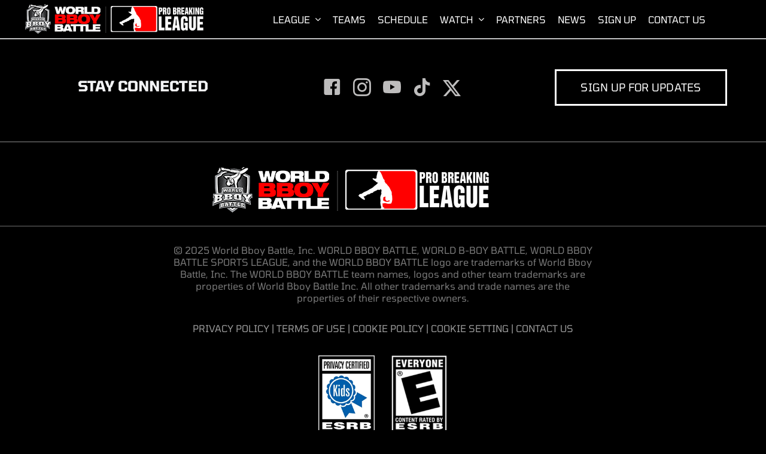

--- FILE ---
content_type: text/html; charset=UTF-8
request_url: https://worldbboybattle.com/portfolio-items/b-boy-alkolil-vs-b-boy-shigekix/
body_size: 27015
content:

<!DOCTYPE html>
<html class="avada-html-layout-wide avada-html-header-position-top" lang="en-US" prefix="og: http://ogp.me/ns# fb: http://ogp.me/ns/fb#">
<head>
	<meta http-equiv="X-UA-Compatible" content="IE=edge" />
	<meta http-equiv="Content-Type" content="text/html; charset=utf-8"/>
	<meta name="viewport" content="width=device-width, initial-scale=1" />
	<meta name='robots' content='index, follow, max-image-preview:large, max-snippet:-1, max-video-preview:-1' />

	<!-- This site is optimized with the Yoast SEO plugin v26.7 - https://yoast.com/wordpress/plugins/seo/ -->
	<title>World Bboy Battle League - ALkolil vs Shigekix</title>
	<meta name="description" content="Elevate your Bboy knowledge! The World Bboy Battle League&#039;s video library is your one-stop shop for competitive breakdancing content. Immerse yourself in epic battles, legendary crews, skill-building tutorials, and more. Fuel your passion for breaking - start watching today!" />
	<link rel="canonical" href="https://worldbboybattle.com/portfolio-items/b-boy-alkolil-vs-b-boy-shigekix/" />
	<meta property="og:locale" content="en_US" />
	<meta property="og:type" content="article" />
	<meta property="og:title" content="World Bboy Battle League - ALkolil vs Shigekix" />
	<meta property="og:description" content="Elevate your Bboy knowledge! The World Bboy Battle League&#039;s video library is your one-stop shop for competitive breakdancing content. Immerse yourself in epic battles, legendary crews, skill-building tutorials, and more. Fuel your passion for breaking - start watching today!" />
	<meta property="og:url" content="https://worldbboybattle.com/portfolio-items/b-boy-alkolil-vs-b-boy-shigekix/" />
	<meta property="og:site_name" content="WORLD BBOY BATTLE" />
	<meta property="article:publisher" content="https://facebook.com/worldbboybattle" />
	<meta property="article:modified_time" content="2024-06-13T19:27:07+00:00" />
	<meta name="twitter:card" content="summary_large_image" />
	<meta name="twitter:site" content="@worldbboybattle" />
	<script type="application/ld+json" class="yoast-schema-graph">{"@context":"https://schema.org","@graph":[{"@type":"WebPage","@id":"https://worldbboybattle.com/portfolio-items/b-boy-alkolil-vs-b-boy-shigekix/","url":"https://worldbboybattle.com/portfolio-items/b-boy-alkolil-vs-b-boy-shigekix/","name":"World Bboy Battle League - ALkolil vs Shigekix","isPartOf":{"@id":"https://worldbboybattle.com/#website"},"datePublished":"2024-06-10T06:20:42+00:00","dateModified":"2024-06-13T19:27:07+00:00","description":"Elevate your Bboy knowledge! The World Bboy Battle League's video library is your one-stop shop for competitive breakdancing content. Immerse yourself in epic battles, legendary crews, skill-building tutorials, and more. Fuel your passion for breaking - start watching today!","breadcrumb":{"@id":"https://worldbboybattle.com/portfolio-items/b-boy-alkolil-vs-b-boy-shigekix/#breadcrumb"},"inLanguage":"en-US","potentialAction":[{"@type":"ReadAction","target":["https://worldbboybattle.com/portfolio-items/b-boy-alkolil-vs-b-boy-shigekix/"]}]},{"@type":"BreadcrumbList","@id":"https://worldbboybattle.com/portfolio-items/b-boy-alkolil-vs-b-boy-shigekix/#breadcrumb","itemListElement":[{"@type":"ListItem","position":1,"name":"Home","item":"https://worldbboybattle.com/"},{"@type":"ListItem","position":2,"name":"Portfolio","item":"https://worldbboybattle.com/v/"},{"@type":"ListItem","position":3,"name":"B-Boy Alkolil vs B-Boy Shigekix"}]},{"@type":"WebSite","@id":"https://worldbboybattle.com/#website","url":"https://worldbboybattle.com/","name":"WORLD BBOY BATTLE","description":"Major League Breaking","publisher":{"@id":"https://worldbboybattle.com/#organization"},"potentialAction":[{"@type":"SearchAction","target":{"@type":"EntryPoint","urlTemplate":"https://worldbboybattle.com/?s={search_term_string}"},"query-input":{"@type":"PropertyValueSpecification","valueRequired":true,"valueName":"search_term_string"}}],"inLanguage":"en-US"},{"@type":"Organization","@id":"https://worldbboybattle.com/#organization","name":"World Bboy Battle","url":"https://worldbboybattle.com/","logo":{"@type":"ImageObject","inLanguage":"en-US","@id":"https://worldbboybattle.com/#/schema/logo/image/","url":"https://worldbboybattle.com/wp-content/uploads/2019/02/NEW-SPORTS-WBB-LOGO-IN-PURPLE.png","contentUrl":"https://worldbboybattle.com/wp-content/uploads/2019/02/NEW-SPORTS-WBB-LOGO-IN-PURPLE.png","width":100,"height":100,"caption":"World Bboy Battle"},"image":{"@id":"https://worldbboybattle.com/#/schema/logo/image/"},"sameAs":["https://facebook.com/worldbboybattle","https://x.com/worldbboybattle","https://instagram.com/worldbboybattle"]}]}</script>
	<!-- / Yoast SEO plugin. -->


<link rel='dns-prefetch' href='//www.googletagmanager.com' />
<link rel='dns-prefetch' href='//pagead2.googlesyndication.com' />
<link rel="alternate" type="application/rss+xml" title="WORLD BBOY BATTLE &raquo; Feed" href="https://worldbboybattle.com/feed/" />
<link rel="alternate" type="application/rss+xml" title="WORLD BBOY BATTLE &raquo; Comments Feed" href="https://worldbboybattle.com/comments/feed/" />
<link rel="alternate" type="text/calendar" title="WORLD BBOY BATTLE &raquo; iCal Feed" href="https://worldbboybattle.com/events/?ical=1" />
		
		
		
				<link rel="alternate" title="oEmbed (JSON)" type="application/json+oembed" href="https://worldbboybattle.com/wp-json/oembed/1.0/embed?url=https%3A%2F%2Fworldbboybattle.com%2Fportfolio-items%2Fb-boy-alkolil-vs-b-boy-shigekix%2F" />
<link rel="alternate" title="oEmbed (XML)" type="text/xml+oembed" href="https://worldbboybattle.com/wp-json/oembed/1.0/embed?url=https%3A%2F%2Fworldbboybattle.com%2Fportfolio-items%2Fb-boy-alkolil-vs-b-boy-shigekix%2F&#038;format=xml" />
					<meta name="description" content="Bboy, Bboy Battle, Bboy Sport, Breaking Competition, Breakdancing, Olympic Breakdancing, Olympic Breaking Competition, Red Bull BC One, Stance, World Bboy Battle, Pro Breaking League, Udef Tour, Pro Breaking Tour, Bboy Battle Videos, Bgirl Battle Videos"/>
				
		<meta property="og:locale" content="en_US"/>
		<meta property="og:type" content="article"/>
		<meta property="og:site_name" content="WORLD BBOY BATTLE"/>
		<meta property="og:title" content="World Bboy Battle League - ALkolil vs Shigekix"/>
				<meta property="og:description" content="Bboy, Bboy Battle, Bboy Sport, Breaking Competition, Breakdancing, Olympic Breakdancing, Olympic Breaking Competition, Red Bull BC One, Stance, World Bboy Battle, Pro Breaking League, Udef Tour, Pro Breaking Tour, Bboy Battle Videos, Bgirl Battle Videos"/>
				<meta property="og:url" content="https://worldbboybattle.com/portfolio-items/b-boy-alkolil-vs-b-boy-shigekix/"/>
													<meta property="article:modified_time" content="2024-06-13T19:27:07-05:00"/>
											<meta property="og:image" content="https://worldbboybattle.com/wp-content/uploads/2023/03/OFFICIAL-WORLD-BBOY-BATTLE-LOGO-RED-e1678085404575.png"/>
		<meta property="og:image:width" content="197"/>
		<meta property="og:image:height" content="80"/>
		<meta property="og:image:type" content="image/png"/>
				<style id='wp-img-auto-sizes-contain-inline-css' type='text/css'>
img:is([sizes=auto i],[sizes^="auto," i]){contain-intrinsic-size:3000px 1500px}
/*# sourceURL=wp-img-auto-sizes-contain-inline-css */
</style>
<style id='wp-emoji-styles-inline-css' type='text/css'>

	img.wp-smiley, img.emoji {
		display: inline !important;
		border: none !important;
		box-shadow: none !important;
		height: 1em !important;
		width: 1em !important;
		margin: 0 0.07em !important;
		vertical-align: -0.1em !important;
		background: none !important;
		padding: 0 !important;
	}
/*# sourceURL=wp-emoji-styles-inline-css */
</style>
<link rel='stylesheet' id='wp-block-library-css' href='https://worldbboybattle.com/wp-includes/css/dist/block-library/style.css?ver=6.9' type='text/css' media='all' />
<style id='global-styles-inline-css' type='text/css'>
:root{--wp--preset--aspect-ratio--square: 1;--wp--preset--aspect-ratio--4-3: 4/3;--wp--preset--aspect-ratio--3-4: 3/4;--wp--preset--aspect-ratio--3-2: 3/2;--wp--preset--aspect-ratio--2-3: 2/3;--wp--preset--aspect-ratio--16-9: 16/9;--wp--preset--aspect-ratio--9-16: 9/16;--wp--preset--color--black: #000000;--wp--preset--color--cyan-bluish-gray: #abb8c3;--wp--preset--color--white: #ffffff;--wp--preset--color--pale-pink: #f78da7;--wp--preset--color--vivid-red: #cf2e2e;--wp--preset--color--luminous-vivid-orange: #ff6900;--wp--preset--color--luminous-vivid-amber: #fcb900;--wp--preset--color--light-green-cyan: #7bdcb5;--wp--preset--color--vivid-green-cyan: #00d084;--wp--preset--color--pale-cyan-blue: #8ed1fc;--wp--preset--color--vivid-cyan-blue: #0693e3;--wp--preset--color--vivid-purple: #9b51e0;--wp--preset--color--awb-color-1: #ffffff;--wp--preset--color--awb-color-2: #f9f9fb;--wp--preset--color--awb-color-3: #f2f3f5;--wp--preset--color--awb-color-4: #ff0000;--wp--preset--color--awb-color-5: #f21d1d;--wp--preset--color--awb-color-6: #434549;--wp--preset--color--awb-color-7: #212326;--wp--preset--color--awb-color-8: #141617;--wp--preset--gradient--vivid-cyan-blue-to-vivid-purple: linear-gradient(135deg,rgb(6,147,227) 0%,rgb(155,81,224) 100%);--wp--preset--gradient--light-green-cyan-to-vivid-green-cyan: linear-gradient(135deg,rgb(122,220,180) 0%,rgb(0,208,130) 100%);--wp--preset--gradient--luminous-vivid-amber-to-luminous-vivid-orange: linear-gradient(135deg,rgb(252,185,0) 0%,rgb(255,105,0) 100%);--wp--preset--gradient--luminous-vivid-orange-to-vivid-red: linear-gradient(135deg,rgb(255,105,0) 0%,rgb(207,46,46) 100%);--wp--preset--gradient--very-light-gray-to-cyan-bluish-gray: linear-gradient(135deg,rgb(238,238,238) 0%,rgb(169,184,195) 100%);--wp--preset--gradient--cool-to-warm-spectrum: linear-gradient(135deg,rgb(74,234,220) 0%,rgb(151,120,209) 20%,rgb(207,42,186) 40%,rgb(238,44,130) 60%,rgb(251,105,98) 80%,rgb(254,248,76) 100%);--wp--preset--gradient--blush-light-purple: linear-gradient(135deg,rgb(255,206,236) 0%,rgb(152,150,240) 100%);--wp--preset--gradient--blush-bordeaux: linear-gradient(135deg,rgb(254,205,165) 0%,rgb(254,45,45) 50%,rgb(107,0,62) 100%);--wp--preset--gradient--luminous-dusk: linear-gradient(135deg,rgb(255,203,112) 0%,rgb(199,81,192) 50%,rgb(65,88,208) 100%);--wp--preset--gradient--pale-ocean: linear-gradient(135deg,rgb(255,245,203) 0%,rgb(182,227,212) 50%,rgb(51,167,181) 100%);--wp--preset--gradient--electric-grass: linear-gradient(135deg,rgb(202,248,128) 0%,rgb(113,206,126) 100%);--wp--preset--gradient--midnight: linear-gradient(135deg,rgb(2,3,129) 0%,rgb(40,116,252) 100%);--wp--preset--font-size--small: 13.5px;--wp--preset--font-size--medium: 20px;--wp--preset--font-size--large: 27px;--wp--preset--font-size--x-large: 42px;--wp--preset--font-size--normal: 18px;--wp--preset--font-size--xlarge: 36px;--wp--preset--font-size--huge: 54px;--wp--preset--spacing--20: 0.44rem;--wp--preset--spacing--30: 0.67rem;--wp--preset--spacing--40: 1rem;--wp--preset--spacing--50: 1.5rem;--wp--preset--spacing--60: 2.25rem;--wp--preset--spacing--70: 3.38rem;--wp--preset--spacing--80: 5.06rem;--wp--preset--shadow--natural: 6px 6px 9px rgba(0, 0, 0, 0.2);--wp--preset--shadow--deep: 12px 12px 50px rgba(0, 0, 0, 0.4);--wp--preset--shadow--sharp: 6px 6px 0px rgba(0, 0, 0, 0.2);--wp--preset--shadow--outlined: 6px 6px 0px -3px rgb(255, 255, 255), 6px 6px rgb(0, 0, 0);--wp--preset--shadow--crisp: 6px 6px 0px rgb(0, 0, 0);}:where(.is-layout-flex){gap: 0.5em;}:where(.is-layout-grid){gap: 0.5em;}body .is-layout-flex{display: flex;}.is-layout-flex{flex-wrap: wrap;align-items: center;}.is-layout-flex > :is(*, div){margin: 0;}body .is-layout-grid{display: grid;}.is-layout-grid > :is(*, div){margin: 0;}:where(.wp-block-columns.is-layout-flex){gap: 2em;}:where(.wp-block-columns.is-layout-grid){gap: 2em;}:where(.wp-block-post-template.is-layout-flex){gap: 1.25em;}:where(.wp-block-post-template.is-layout-grid){gap: 1.25em;}.has-black-color{color: var(--wp--preset--color--black) !important;}.has-cyan-bluish-gray-color{color: var(--wp--preset--color--cyan-bluish-gray) !important;}.has-white-color{color: var(--wp--preset--color--white) !important;}.has-pale-pink-color{color: var(--wp--preset--color--pale-pink) !important;}.has-vivid-red-color{color: var(--wp--preset--color--vivid-red) !important;}.has-luminous-vivid-orange-color{color: var(--wp--preset--color--luminous-vivid-orange) !important;}.has-luminous-vivid-amber-color{color: var(--wp--preset--color--luminous-vivid-amber) !important;}.has-light-green-cyan-color{color: var(--wp--preset--color--light-green-cyan) !important;}.has-vivid-green-cyan-color{color: var(--wp--preset--color--vivid-green-cyan) !important;}.has-pale-cyan-blue-color{color: var(--wp--preset--color--pale-cyan-blue) !important;}.has-vivid-cyan-blue-color{color: var(--wp--preset--color--vivid-cyan-blue) !important;}.has-vivid-purple-color{color: var(--wp--preset--color--vivid-purple) !important;}.has-black-background-color{background-color: var(--wp--preset--color--black) !important;}.has-cyan-bluish-gray-background-color{background-color: var(--wp--preset--color--cyan-bluish-gray) !important;}.has-white-background-color{background-color: var(--wp--preset--color--white) !important;}.has-pale-pink-background-color{background-color: var(--wp--preset--color--pale-pink) !important;}.has-vivid-red-background-color{background-color: var(--wp--preset--color--vivid-red) !important;}.has-luminous-vivid-orange-background-color{background-color: var(--wp--preset--color--luminous-vivid-orange) !important;}.has-luminous-vivid-amber-background-color{background-color: var(--wp--preset--color--luminous-vivid-amber) !important;}.has-light-green-cyan-background-color{background-color: var(--wp--preset--color--light-green-cyan) !important;}.has-vivid-green-cyan-background-color{background-color: var(--wp--preset--color--vivid-green-cyan) !important;}.has-pale-cyan-blue-background-color{background-color: var(--wp--preset--color--pale-cyan-blue) !important;}.has-vivid-cyan-blue-background-color{background-color: var(--wp--preset--color--vivid-cyan-blue) !important;}.has-vivid-purple-background-color{background-color: var(--wp--preset--color--vivid-purple) !important;}.has-black-border-color{border-color: var(--wp--preset--color--black) !important;}.has-cyan-bluish-gray-border-color{border-color: var(--wp--preset--color--cyan-bluish-gray) !important;}.has-white-border-color{border-color: var(--wp--preset--color--white) !important;}.has-pale-pink-border-color{border-color: var(--wp--preset--color--pale-pink) !important;}.has-vivid-red-border-color{border-color: var(--wp--preset--color--vivid-red) !important;}.has-luminous-vivid-orange-border-color{border-color: var(--wp--preset--color--luminous-vivid-orange) !important;}.has-luminous-vivid-amber-border-color{border-color: var(--wp--preset--color--luminous-vivid-amber) !important;}.has-light-green-cyan-border-color{border-color: var(--wp--preset--color--light-green-cyan) !important;}.has-vivid-green-cyan-border-color{border-color: var(--wp--preset--color--vivid-green-cyan) !important;}.has-pale-cyan-blue-border-color{border-color: var(--wp--preset--color--pale-cyan-blue) !important;}.has-vivid-cyan-blue-border-color{border-color: var(--wp--preset--color--vivid-cyan-blue) !important;}.has-vivid-purple-border-color{border-color: var(--wp--preset--color--vivid-purple) !important;}.has-vivid-cyan-blue-to-vivid-purple-gradient-background{background: var(--wp--preset--gradient--vivid-cyan-blue-to-vivid-purple) !important;}.has-light-green-cyan-to-vivid-green-cyan-gradient-background{background: var(--wp--preset--gradient--light-green-cyan-to-vivid-green-cyan) !important;}.has-luminous-vivid-amber-to-luminous-vivid-orange-gradient-background{background: var(--wp--preset--gradient--luminous-vivid-amber-to-luminous-vivid-orange) !important;}.has-luminous-vivid-orange-to-vivid-red-gradient-background{background: var(--wp--preset--gradient--luminous-vivid-orange-to-vivid-red) !important;}.has-very-light-gray-to-cyan-bluish-gray-gradient-background{background: var(--wp--preset--gradient--very-light-gray-to-cyan-bluish-gray) !important;}.has-cool-to-warm-spectrum-gradient-background{background: var(--wp--preset--gradient--cool-to-warm-spectrum) !important;}.has-blush-light-purple-gradient-background{background: var(--wp--preset--gradient--blush-light-purple) !important;}.has-blush-bordeaux-gradient-background{background: var(--wp--preset--gradient--blush-bordeaux) !important;}.has-luminous-dusk-gradient-background{background: var(--wp--preset--gradient--luminous-dusk) !important;}.has-pale-ocean-gradient-background{background: var(--wp--preset--gradient--pale-ocean) !important;}.has-electric-grass-gradient-background{background: var(--wp--preset--gradient--electric-grass) !important;}.has-midnight-gradient-background{background: var(--wp--preset--gradient--midnight) !important;}.has-small-font-size{font-size: var(--wp--preset--font-size--small) !important;}.has-medium-font-size{font-size: var(--wp--preset--font-size--medium) !important;}.has-large-font-size{font-size: var(--wp--preset--font-size--large) !important;}.has-x-large-font-size{font-size: var(--wp--preset--font-size--x-large) !important;}
/*# sourceURL=global-styles-inline-css */
</style>
<style id='core-block-supports-inline-css' type='text/css'>
/**
 * Core styles: block-supports
 */

/*# sourceURL=core-block-supports-inline-css */
</style>

<style id='classic-theme-styles-inline-css' type='text/css'>
/**
 * These rules are needed for backwards compatibility.
 * They should match the button element rules in the base theme.json file.
 */
.wp-block-button__link {
	color: #ffffff;
	background-color: #32373c;
	border-radius: 9999px; /* 100% causes an oval, but any explicit but really high value retains the pill shape. */

	/* This needs a low specificity so it won't override the rules from the button element if defined in theme.json. */
	box-shadow: none;
	text-decoration: none;

	/* The extra 2px are added to size solids the same as the outline versions.*/
	padding: calc(0.667em + 2px) calc(1.333em + 2px);

	font-size: 1.125em;
}

.wp-block-file__button {
	background: #32373c;
	color: #ffffff;
	text-decoration: none;
}

/*# sourceURL=/wp-includes/css/classic-themes.css */
</style>
<link rel='stylesheet' id='fusion-dynamic-css-css' href='https://worldbboybattle.com/wp-content/uploads/fusion-styles/b655c3fb24976097f48d825237255af3.min.css?ver=3.14.2' type='text/css' media='all' />
<script type="text/javascript" src="https://worldbboybattle.com/wp-includes/js/jquery/jquery.js?ver=3.7.1" id="jquery-core-js"></script>
<script type="text/javascript" src="https://worldbboybattle.com/wp-includes/js/jquery/jquery-migrate.js?ver=3.4.1" id="jquery-migrate-js"></script>
<script type="text/javascript" src="//worldbboybattle.com/wp-content/plugins/revslider/sr6/assets/js/rbtools.min.js?ver=6.7.40" async id="tp-tools-js"></script>
<script type="text/javascript" src="//worldbboybattle.com/wp-content/plugins/revslider/sr6/assets/js/rs6.min.js?ver=6.7.40" async id="revmin-js"></script>

<!-- Google tag (gtag.js) snippet added by Site Kit -->
<!-- Google Ads snippet added by Site Kit -->
<script type="text/javascript" src="https://www.googletagmanager.com/gtag/js?id=AW-694676240" id="google_gtagjs-js" async></script>
<script type="text/javascript" id="google_gtagjs-js-after">
/* <![CDATA[ */
window.dataLayer = window.dataLayer || [];function gtag(){dataLayer.push(arguments);}
gtag("js", new Date());
gtag("set", "developer_id.dZTNiMT", true);
gtag("config", "AW-694676240");
 window._googlesitekit = window._googlesitekit || {}; window._googlesitekit.throttledEvents = []; window._googlesitekit.gtagEvent = (name, data) => { var key = JSON.stringify( { name, data } ); if ( !! window._googlesitekit.throttledEvents[ key ] ) { return; } window._googlesitekit.throttledEvents[ key ] = true; setTimeout( () => { delete window._googlesitekit.throttledEvents[ key ]; }, 5 ); gtag( "event", name, { ...data, event_source: "site-kit" } ); }; 
//# sourceURL=google_gtagjs-js-after
/* ]]> */
</script>
<link rel="https://api.w.org/" href="https://worldbboybattle.com/wp-json/" /><link rel="alternate" title="JSON" type="application/json" href="https://worldbboybattle.com/wp-json/wp/v2/avada_portfolio/53253" /><link rel="EditURI" type="application/rsd+xml" title="RSD" href="https://worldbboybattle.com/xmlrpc.php?rsd" />
<meta name="generator" content="WordPress 6.9" />
<link rel='shortlink' href='https://worldbboybattle.com/?p=53253' />
<meta name="generator" content="Site Kit by Google 1.170.0" /><meta name="tec-api-version" content="v1"><meta name="tec-api-origin" content="https://worldbboybattle.com"><link rel="alternate" href="https://worldbboybattle.com/wp-json/tribe/events/v1/" /><link rel="preload" href="https://worldbboybattle.com/wp-content/themes/Avada/includes/lib/assets/fonts/icomoon/awb-icons.woff" as="font" type="font/woff" crossorigin><link rel="preload" href="https://worldbboybattle.com/wp-content/uploads/fusion-icons/icomoon-v1.0/fonts/icomoon.ttf?dwhmf" as="font" type="font/ttf" crossorigin><link rel="preload" href="https://worldbboybattle.com/wp-content/uploads/fusion-icons/marketing-bold-icon-set/fonts/Marketing-Bold.ttf?x1m7hf" as="font" type="font/ttf" crossorigin><style type="text/css" id="css-fb-visibility">@media screen and (max-width: 640px){.fusion-no-small-visibility{display:none !important;}body .sm-text-align-center{text-align:center !important;}body .sm-text-align-left{text-align:left !important;}body .sm-text-align-right{text-align:right !important;}body .sm-text-align-justify{text-align:justify !important;}body .sm-flex-align-center{justify-content:center !important;}body .sm-flex-align-flex-start{justify-content:flex-start !important;}body .sm-flex-align-flex-end{justify-content:flex-end !important;}body .sm-mx-auto{margin-left:auto !important;margin-right:auto !important;}body .sm-ml-auto{margin-left:auto !important;}body .sm-mr-auto{margin-right:auto !important;}body .fusion-absolute-position-small{position:absolute;width:100%;}.awb-sticky.awb-sticky-small{ position: sticky; top: var(--awb-sticky-offset,0); }}@media screen and (min-width: 641px) and (max-width: 1024px){.fusion-no-medium-visibility{display:none !important;}body .md-text-align-center{text-align:center !important;}body .md-text-align-left{text-align:left !important;}body .md-text-align-right{text-align:right !important;}body .md-text-align-justify{text-align:justify !important;}body .md-flex-align-center{justify-content:center !important;}body .md-flex-align-flex-start{justify-content:flex-start !important;}body .md-flex-align-flex-end{justify-content:flex-end !important;}body .md-mx-auto{margin-left:auto !important;margin-right:auto !important;}body .md-ml-auto{margin-left:auto !important;}body .md-mr-auto{margin-right:auto !important;}body .fusion-absolute-position-medium{position:absolute;width:100%;}.awb-sticky.awb-sticky-medium{ position: sticky; top: var(--awb-sticky-offset,0); }}@media screen and (min-width: 1025px){.fusion-no-large-visibility{display:none !important;}body .lg-text-align-center{text-align:center !important;}body .lg-text-align-left{text-align:left !important;}body .lg-text-align-right{text-align:right !important;}body .lg-text-align-justify{text-align:justify !important;}body .lg-flex-align-center{justify-content:center !important;}body .lg-flex-align-flex-start{justify-content:flex-start !important;}body .lg-flex-align-flex-end{justify-content:flex-end !important;}body .lg-mx-auto{margin-left:auto !important;margin-right:auto !important;}body .lg-ml-auto{margin-left:auto !important;}body .lg-mr-auto{margin-right:auto !important;}body .fusion-absolute-position-large{position:absolute;width:100%;}.awb-sticky.awb-sticky-large{ position: sticky; top: var(--awb-sticky-offset,0); }}</style>
<!-- Google AdSense meta tags added by Site Kit -->
<meta name="google-adsense-platform-account" content="ca-host-pub-2644536267352236">
<meta name="google-adsense-platform-domain" content="sitekit.withgoogle.com">
<!-- End Google AdSense meta tags added by Site Kit -->
<style type="text/css" id="custom-background-css">
body.custom-background { background-color: #ffffff; }
</style>
	
<!-- Google AdSense snippet added by Site Kit -->
<script type="text/javascript" async="async" src="https://pagead2.googlesyndication.com/pagead/js/adsbygoogle.js?client=ca-pub-4211513887508812&amp;host=ca-host-pub-2644536267352236" crossorigin="anonymous"></script>

<!-- End Google AdSense snippet added by Site Kit -->
<meta name="generator" content="Powered by Slider Revolution 6.7.40 - responsive, Mobile-Friendly Slider Plugin for WordPress with comfortable drag and drop interface." />
<link rel="icon" href="https://worldbboybattle.com/wp-content/uploads/2015/11/WORLD-BBOY-BATTLE-LOGO-300X300-52x50.png" sizes="32x32" />
<link rel="icon" href="https://worldbboybattle.com/wp-content/uploads/2015/11/WORLD-BBOY-BATTLE-LOGO-300X300-700x700.png" sizes="192x192" />
<link rel="apple-touch-icon" href="https://worldbboybattle.com/wp-content/uploads/2015/11/WORLD-BBOY-BATTLE-LOGO-300X300-700x700.png" />
<meta name="msapplication-TileImage" content="https://worldbboybattle.com/wp-content/uploads/2015/11/WORLD-BBOY-BATTLE-LOGO-300X300-700x700.png" />
<script>function setREVStartSize(e){
			//window.requestAnimationFrame(function() {
				window.RSIW = window.RSIW===undefined ? window.innerWidth : window.RSIW;
				window.RSIH = window.RSIH===undefined ? window.innerHeight : window.RSIH;
				try {
					var pw = document.getElementById(e.c).parentNode.offsetWidth,
						newh;
					pw = pw===0 || isNaN(pw) || (e.l=="fullwidth" || e.layout=="fullwidth") ? window.RSIW : pw;
					e.tabw = e.tabw===undefined ? 0 : parseInt(e.tabw);
					e.thumbw = e.thumbw===undefined ? 0 : parseInt(e.thumbw);
					e.tabh = e.tabh===undefined ? 0 : parseInt(e.tabh);
					e.thumbh = e.thumbh===undefined ? 0 : parseInt(e.thumbh);
					e.tabhide = e.tabhide===undefined ? 0 : parseInt(e.tabhide);
					e.thumbhide = e.thumbhide===undefined ? 0 : parseInt(e.thumbhide);
					e.mh = e.mh===undefined || e.mh=="" || e.mh==="auto" ? 0 : parseInt(e.mh,0);
					if(e.layout==="fullscreen" || e.l==="fullscreen")
						newh = Math.max(e.mh,window.RSIH);
					else{
						e.gw = Array.isArray(e.gw) ? e.gw : [e.gw];
						for (var i in e.rl) if (e.gw[i]===undefined || e.gw[i]===0) e.gw[i] = e.gw[i-1];
						e.gh = e.el===undefined || e.el==="" || (Array.isArray(e.el) && e.el.length==0)? e.gh : e.el;
						e.gh = Array.isArray(e.gh) ? e.gh : [e.gh];
						for (var i in e.rl) if (e.gh[i]===undefined || e.gh[i]===0) e.gh[i] = e.gh[i-1];
											
						var nl = new Array(e.rl.length),
							ix = 0,
							sl;
						e.tabw = e.tabhide>=pw ? 0 : e.tabw;
						e.thumbw = e.thumbhide>=pw ? 0 : e.thumbw;
						e.tabh = e.tabhide>=pw ? 0 : e.tabh;
						e.thumbh = e.thumbhide>=pw ? 0 : e.thumbh;
						for (var i in e.rl) nl[i] = e.rl[i]<window.RSIW ? 0 : e.rl[i];
						sl = nl[0];
						for (var i in nl) if (sl>nl[i] && nl[i]>0) { sl = nl[i]; ix=i;}
						var m = pw>(e.gw[ix]+e.tabw+e.thumbw) ? 1 : (pw-(e.tabw+e.thumbw)) / (e.gw[ix]);
						newh =  (e.gh[ix] * m) + (e.tabh + e.thumbh);
					}
					var el = document.getElementById(e.c);
					if (el!==null && el) el.style.height = newh+"px";
					el = document.getElementById(e.c+"_wrapper");
					if (el!==null && el) {
						el.style.height = newh+"px";
						el.style.display = "block";
					}
				} catch(e){
					console.log("Failure at Presize of Slider:" + e)
				}
			//});
		  };</script>
		<style type="text/css" id="wp-custom-css">
			

/** Start Envato Elements CSS: Blocks (73-3-f64f7bd8e81de57bc1df72206fdbe45a) **/

/* Newsletter Placeholder Text Alignment */
.envato-kit-70-subscribe-form-inline .elementor-field-type-email input {
	padding-left: 27px;
}

.envato-kit-70-review-mobile .elementor-testimonial{
	flex-direction: column-reverse;
}

/** End Envato Elements CSS: Blocks (73-3-f64f7bd8e81de57bc1df72206fdbe45a) **/



/** Start Envato Elements CSS: Music Festival (117-3-18d72b71f48c05ed19e0e0c59aacc347) **/

.envato-kit-114-toggle .elementor-toggle,
.envato-kit-114-toggle .elementor-toggle-icon{
	text-align: center !important;
	float: none !important;
	
}
.envato-kit-114-toggle .elementor-toggle{
	border: 1px solid #FFF;
	border-radius: 30px;
	padding: 5px;
	transition: all ease-in-out .3s;
}
.envato-kit-114-toggle .elementor-toggle:hover{
	opacity: .8;
}


/** End Envato Elements CSS: Music Festival (117-3-18d72b71f48c05ed19e0e0c59aacc347) **/



/** Start Envato Elements CSS: Blocks (69-3-4f8cfb8a1a68ec007f2be7a02bdeadd9) **/

.envato-kit-66-menu .e--pointer-framed .elementor-item:before{
	border-radius:1px;
}

.envato-kit-66-subscription-form .elementor-form-fields-wrapper{
	position:relative;
}

.envato-kit-66-subscription-form .elementor-form-fields-wrapper .elementor-field-type-submit{
	position:static;
}

.envato-kit-66-subscription-form .elementor-form-fields-wrapper .elementor-field-type-submit button{
	position: absolute;
    top: 50%;
    right: 6px;
    transform: translate(0, -50%);
		-moz-transform: translate(0, -50%);
		-webmit-transform: translate(0, -50%);
}

.envato-kit-66-testi-slider .elementor-testimonial__footer{
	margin-top: -60px !important;
	z-index: 99;
  position: relative;
}

.envato-kit-66-featured-slider .elementor-slides .slick-prev{
	width:50px;
	height:50px;
	background-color:#ffffff !important;
	transform:rotate(45deg);
	-moz-transform:rotate(45deg);
	-webkit-transform:rotate(45deg);
	left:-25px !important;
	-webkit-box-shadow: 0px 1px 2px 1px rgba(0,0,0,0.32);
	-moz-box-shadow: 0px 1px 2px 1px rgba(0,0,0,0.32);
	box-shadow: 0px 1px 2px 1px rgba(0,0,0,0.32);
}

.envato-kit-66-featured-slider .elementor-slides .slick-prev:before{
	display:block;
	margin-top:0px;
	margin-left:0px;
	transform:rotate(-45deg);
	-moz-transform:rotate(-45deg);
	-webkit-transform:rotate(-45deg);
}

.envato-kit-66-featured-slider .elementor-slides .slick-next{
	width:50px;
	height:50px;
	background-color:#ffffff !important;
	transform:rotate(45deg);
	-moz-transform:rotate(45deg);
	-webkit-transform:rotate(45deg);
	right:-25px !important;
	-webkit-box-shadow: 0px 1px 2px 1px rgba(0,0,0,0.32);
	-moz-box-shadow: 0px 1px 2px 1px rgba(0,0,0,0.32);
	box-shadow: 0px 1px 2px 1px rgba(0,0,0,0.32);
}

.envato-kit-66-featured-slider .elementor-slides .slick-next:before{
	display:block;
	margin-top:-5px;
	margin-right:-5px;
	transform:rotate(-45deg);
	-moz-transform:rotate(-45deg);
	-webkit-transform:rotate(-45deg);
}

.envato-kit-66-orangetext{
	color:#f4511e;
}

.envato-kit-66-countdown .elementor-countdown-label{
	display:inline-block !important;
	border:2px solid rgba(255,255,255,0.2);
	padding:9px 20px;
}

/** End Envato Elements CSS: Blocks (69-3-4f8cfb8a1a68ec007f2be7a02bdeadd9) **/



/** Start Envato Elements CSS: Blocks (105-3-0fb64e69c49a8e10692d28840c54ef95) **/

.envato-kit-102-phone-overlay {
	position: absolute !important;
	display: block !important;
	top: 0%;
	left: 0%;
	right: 0%;
	margin: auto;
	z-index: 1;
}

/** End Envato Elements CSS: Blocks (105-3-0fb64e69c49a8e10692d28840c54ef95) **/



/** Start Envato Elements CSS: Blocks (143-3-7969bb877702491bc5ca272e536ada9d) **/

.envato-block__preview{overflow: visible;}
/* Material Button Click Effect */
.envato-kit-140-material-hit .menu-item a,
.envato-kit-140-material-button .elementor-button{
  background-position: center;
  transition: background 0.8s;
}
.envato-kit-140-material-hit .menu-item a:hover,
.envato-kit-140-material-button .elementor-button:hover{
  background: radial-gradient(circle, transparent 1%, #fff 1%) center/15000%;
}
.envato-kit-140-material-hit .menu-item a:active,
.envato-kit-140-material-button .elementor-button:active{
  background-color: #FFF;
  background-size: 100%;
  transition: background 0s;
}

/* Field Shadow */
.envato-kit-140-big-shadow-form .elementor-field-textual{
	box-shadow: 0 20px 30px rgba(0,0,0, .05);
}

/* FAQ */
.envato-kit-140-faq .elementor-accordion .elementor-accordion-item{
	border-width: 0 0 1px !important;
}

/* Scrollable Columns */
.envato-kit-140-scrollable{
	 height: 100%;
   overflow: auto;
   overflow-x: hidden;
}

/* ImageBox: No Space */
.envato-kit-140-imagebox-nospace:hover{
	transform: scale(1.1);
	transition: all 0.3s;
}
.envato-kit-140-imagebox-nospace figure{
	line-height: 0;
}

.envato-kit-140-slide .elementor-slide-content{
	background: #FFF;
	margin-left: -60px;
	padding: 1em;
}
.envato-kit-140-carousel .slick-active:not(.slick-current)  img{
	padding: 20px !important;
	transition: all .9s;
}

/** End Envato Elements CSS: Blocks (143-3-7969bb877702491bc5ca272e536ada9d) **/



/** Start Envato Elements CSS: Lifestyle Gym (21-3-cbabed31f43e935d3678349c4da89809) **/

.text-bg .elementor-heading-title {
	background-color:#674B90;
	padding:0 15px 0px 15px;
	color: white;
	display: inline-block;
}



/** End Envato Elements CSS: Lifestyle Gym (21-3-cbabed31f43e935d3678349c4da89809) **/



/** Start Envato Elements CSS: Blocks (142-3-a175df65179b9ef6a5ca9f1b2c0202b9) **/

.envato-block__preview{
	overflow: visible;
}

/* Border Radius */
.envato-kit-139-accordion .elementor-widget-container{
	border-radius: 10px !important;
}
.envato-kit-139-map iframe,
.envato-kit-139-slider .slick-slide,
.envato-kit-139-flipbox .elementor-flip-box div{
		border-radius: 10px !important;

}


/** End Envato Elements CSS: Blocks (142-3-a175df65179b9ef6a5ca9f1b2c0202b9) **/



/** Start Envato Elements CSS: Blocks (136-3-fc37602abad173a9d9d95d89bbe6bb80) **/

.envato-block__preview{overflow: visible !important;}

/** End Envato Elements CSS: Blocks (136-3-fc37602abad173a9d9d95d89bbe6bb80) **/

		</style>
				<script type="text/javascript">
			var doc = document.documentElement;
			doc.setAttribute( 'data-useragent', navigator.userAgent );
		</script>
		<script>
  (function(i,s,o,g,r,a,m){i['GoogleAnalyticsObject']=r;i[r]=i[r]||function(){
  (i[r].q=i[r].q||[]).push(arguments)},i[r].l=1*new Date();a=s.createElement(o),
  m=s.getElementsByTagName(o)[0];a.async=1;a.src=g;m.parentNode.insertBefore(a,m)
  })(window,document,'script','//www.google-analytics.com/analytics.js','ga');

  ga('create', 'UA-53740240-1', 'auto');
  ga('send', 'pageview');

</script>
	<!-- Google Tag Manager -->
<script>(function(w,d,s,l,i){w[l]=w[l]||[];w[l].push({'gtm.start':
new Date().getTime(),event:'gtm.js'});var f=d.getElementsByTagName(s)[0],
j=d.createElement(s),dl=l!='dataLayer'?'&l='+l:'';j.async=true;j.src=
'https://www.googletagmanager.com/gtm.js?id='+i+dl;f.parentNode.insertBefore(j,f);
})(window,document,'script','dataLayer','GTM-K84G84CL');</script>
<!-- End Google Tag Manager -->



<script>
  (function(i,s,o,g,r,a,m){i['GoogleAnalyticsObject']=r;i[r]=i[r]||function(){
  (i[r].q=i[r].q||[]).push(arguments)},i[r].l=1*new Date();a=s.createElement(o),
  m=s.getElementsByTagName(o)[0];a.async=1;a.src=g;m.parentNode.insertBefore(a,m)
  })(window,document,'script','//www.google-analytics.com/analytics.js','ga');

  ga('create', 'UA-53740240-1', 'auto');
  ga('send', 'pageview');

</script>

<!-- Facebook Pixel Code -->
<script>
!function(f,b,e,v,n,t,s){if(f.fbq)return;n=f.fbq=function(){n.callMethod?
n.callMethod.apply(n,arguments):n.queue.push(arguments)};if(!f._fbq)f._fbq=n;
n.push=n;n.loaded=!0;n.version='2.0';n.queue=[];t=b.createElement(e);t.async=!0;
t.src=v;s=b.getElementsByTagName(e)[0];s.parentNode.insertBefore(t,s)}(window,
document,'script','//connect.facebook.net/en_US/fbevents.js');

fbq('init', '963455280367092');
fbq('track', "PageView");</script>
<noscript><img height="1" width="1" style="display:none"
src="https://www.facebook.com/tr?id=963455280367092&ev=PageView&noscript=1"
/></noscript>
<!-- End Facebook Pixel Code --><link rel='stylesheet' id='rs-plugin-settings-css' href='//worldbboybattle.com/wp-content/plugins/revslider/sr6/assets/css/rs6.css?ver=6.7.40' type='text/css' media='all' />
<style id='rs-plugin-settings-inline-css' type='text/css'>
.tp-caption.Twitter-Content a,.tp-caption.Twitter-Content a:visited{color:#0084B4 !important}.tp-caption.Twitter-Content a:hover{color:#0084B4 !important; text-decoration:underline !important}
/*# sourceURL=rs-plugin-settings-inline-css */
</style>
</head>

<body class="wp-singular avada_portfolio-template-default single single-avada_portfolio postid-53253 single-format-video custom-background wp-theme-Avada tribe-no-js page-template-world-bboy-battle awb-no-sidebars fusion-image-hovers fusion-pagination-sizing fusion-button_type-flat fusion-button_span-no fusion-button_gradient-linear avada-image-rollover-circle-yes avada-image-rollover-yes avada-image-rollover-direction-left fusion-body ltr fusion-sticky-header no-tablet-sticky-header no-mobile-sticky-header no-mobile-slidingbar no-mobile-totop avada-has-rev-slider-styles fusion-sub-menu-fade mobile-logo-pos-left layout-wide-mode avada-has-boxed-modal-shadow-none layout-scroll-offset-full avada-has-zero-margin-offset-top fusion-top-header menu-text-align-center mobile-menu-design-modern fusion-show-pagination-text fusion-header-layout-v3 avada-responsive avada-footer-fx-none avada-menu-highlight-style-textcolor fusion-search-form-clean fusion-main-menu-search-overlay fusion-avatar-circle avada-sticky-shrinkage avada-dropdown-styles avada-blog-layout- avada-blog-archive-layout- avada-ec-not-100-width avada-ec-meta-layout-sidebar avada-header-shadow-no avada-menu-icon-position-left avada-has-mainmenu-dropdown-divider avada-has-mobile-menu-search avada-has-breadcrumb-mobile-hidden avada-has-page-title-mobile-height-auto avada-has-titlebar-hide avada-has-pagination-width_height avada-flyout-menu-direction-fade avada-ec-views-v2 awb-link-decoration" data-awb-post-id="53253">
	<!-- Google Tag Manager (noscript) -->
<noscript><iframe src="https://www.googletagmanager.com/ns.html?id=GTM-K84G84CL"
height="0" width="0" style="display:none;visibility:hidden"></iframe></noscript>
<!-- End Google Tag Manager (noscript) -->	<a class="skip-link screen-reader-text" href="#content">Skip to content</a>

	<div id="boxed-wrapper">
		
		<div id="wrapper" class="fusion-wrapper">
			<div id="home" style="position:relative;top:-1px;"></div>
												<div class="fusion-tb-header"><div class="fusion-fullwidth fullwidth-box fusion-builder-row-1 fusion-flex-container has-pattern-background has-mask-background nonhundred-percent-fullwidth non-hundred-percent-height-scrolling fusion-no-small-visibility fusion-no-medium-visibility fusion-custom-z-index" style="--awb-border-sizes-top:0px;--awb-border-sizes-bottom:0px;--awb-border-sizes-left:0px;--awb-border-sizes-right:0px;--awb-border-radius-top-left:0px;--awb-border-radius-top-right:0px;--awb-border-radius-bottom-right:0px;--awb-border-radius-bottom-left:0px;--awb-z-index:999;--awb-padding-top:0px;--awb-padding-right:0px;--awb-padding-bottom:0px;--awb-padding-left:0px;--awb-margin-top:0px;--awb-margin-bottom:0px;--awb-background-color:#000000;--awb-flex-wrap:wrap;" ><div class="fusion-builder-row fusion-row fusion-flex-align-items-center fusion-flex-content-wrap" style="max-width:1248px;margin-left: calc(-4% / 2 );margin-right: calc(-4% / 2 );"><div class="fusion-layout-column fusion_builder_column fusion-builder-column-0 fusion_builder_column_1_3 1_3 fusion-flex-column" style="--awb-bg-size:400px;--awb-width-large:33.333333333333%;--awb-margin-top-large:0px;--awb-spacing-right-large:5.76%;--awb-margin-bottom-large:0px;--awb-spacing-left-large:5.76%;--awb-width-medium:33.333333333333%;--awb-order-medium:0;--awb-spacing-right-medium:5.76%;--awb-spacing-left-medium:5.76%;--awb-width-small:100%;--awb-order-small:0;--awb-spacing-right-small:1.92%;--awb-spacing-left-small:1.92%;" data-scroll-devices="small-visibility,medium-visibility,large-visibility"><div class="fusion-column-wrapper fusion-column-has-shadow fusion-flex-justify-content-flex-start fusion-content-layout-column"><div class="fusion-image-element " style="--awb-max-width:300px;--awb-caption-title-font-family:var(--h2_typography-font-family);--awb-caption-title-font-weight:var(--h2_typography-font-weight);--awb-caption-title-font-style:var(--h2_typography-font-style);--awb-caption-title-size:var(--h2_typography-font-size);--awb-caption-title-transform:var(--h2_typography-text-transform);--awb-caption-title-line-height:var(--h2_typography-line-height);--awb-caption-title-letter-spacing:var(--h2_typography-letter-spacing);"><span class=" fusion-imageframe imageframe-none imageframe-1 hover-type-none"><a class="fusion-no-lightbox" href="https://worldbboybattle.com" target="_self" aria-label="World-Bboy-Battle-Sports-League-Presented-by-Pro-Breaking-League"><img decoding="async" width="465" height="80" alt="World Bboy Battle Sports League presented by Pro Breaking League" src="https://worldbboybattle.com/wp-content/uploads/2025/09/World-Bboy-Battle-Sports-League-Presented-by-Pro-Breaking-League.png" class="img-responsive wp-image-54126" srcset="https://worldbboybattle.com/wp-content/uploads/2025/09/World-Bboy-Battle-Sports-League-Presented-by-Pro-Breaking-League-200x34.png 200w, https://worldbboybattle.com/wp-content/uploads/2025/09/World-Bboy-Battle-Sports-League-Presented-by-Pro-Breaking-League-400x69.png 400w, https://worldbboybattle.com/wp-content/uploads/2025/09/World-Bboy-Battle-Sports-League-Presented-by-Pro-Breaking-League.png 465w" sizes="(max-width: 640px) 100vw, 400px" /></a></span></div></div></div><div class="fusion-layout-column fusion_builder_column fusion-builder-column-1 fusion_builder_column_2_3 2_3 fusion-flex-column" style="--awb-bg-size:cover;--awb-width-large:66.666666666667%;--awb-margin-top-large:0px;--awb-spacing-right-large:2.88%;--awb-margin-bottom-large:0px;--awb-spacing-left-large:2.88%;--awb-width-medium:66.666666666667%;--awb-order-medium:0;--awb-spacing-right-medium:2.88%;--awb-spacing-left-medium:2.88%;--awb-width-small:100%;--awb-order-small:0;--awb-spacing-right-small:1.92%;--awb-spacing-left-small:1.92%;"><div class="fusion-column-wrapper fusion-column-has-shadow fusion-flex-justify-content-flex-start fusion-content-layout-column"><nav class="awb-menu awb-menu_row awb-menu_em-hover mobile-mode-collapse-to-button awb-menu_icons-left awb-menu_dc-yes mobile-trigger-fullwidth-off awb-menu_mobile-toggle awb-menu_indent-left mobile-size-full-absolute loading mega-menu-loading awb-menu_desktop awb-menu_arrows-main awb-menu_dropdown awb-menu_expand-right awb-menu_transition-fade" style="--awb-font-size:16px;--awb-gap:20PX;--awb-color:#ffffff;--awb-active-color:#ffffff;--awb-submenu-color:#ffffff;--awb-submenu-bg:var(--awb-color7);--awb-submenu-font-size:16px;--awb-icons-color:#fc0000;--awb-main-justify-content:flex-start;--awb-mobile-nav-button-align-hor:center;--awb-mobile-trigger-color:#ffffff;--awb-mobile-trigger-background-color:var(--awb-color7);--awb-mobile-justify:flex-start;--awb-mobile-caret-left:auto;--awb-mobile-caret-right:0;--awb-fusion-font-family-typography:&quot;Tomorrow&quot;;--awb-fusion-font-style-typography:normal;--awb-fusion-font-weight-typography:400;--awb-fusion-font-family-submenu-typography:&quot;Tomorrow&quot;;--awb-fusion-font-style-submenu-typography:normal;--awb-fusion-font-weight-submenu-typography:400;--awb-fusion-font-family-mobile-typography:inherit;--awb-fusion-font-style-mobile-typography:normal;--awb-fusion-font-weight-mobile-typography:400;" aria-label="WBBL MAIN MENU" data-breakpoint="1024" data-count="0" data-transition-type="fade" data-transition-time="300" data-expand="right"><button type="button" class="awb-menu__m-toggle" aria-expanded="false" aria-controls="menu-wbbl-main-menu"><span class="awb-menu__m-toggle-inner"><span class="collapsed-nav-text">MENU</span><span class="awb-menu__m-collapse-icon"><span class="awb-menu__m-collapse-icon-open icon-icomoonview-list"></span><span class="awb-menu__m-collapse-icon-close icon-icomooncross"></span></span></span></button><ul id="menu-wbbl-main-menu" class="fusion-menu awb-menu__main-ul awb-menu__main-ul_row"><li  id="menu-item-44298"  class="menu-item menu-item-type-post_type menu-item-object-page menu-item-home menu-item-has-children menu-item-44298 awb-menu__li awb-menu__main-li awb-menu__main-li_regular awb-menu__main-li_with-main-arrow awb-menu__main-li_with-arrow"  data-item-id="44298"><span class="awb-menu__main-background-default awb-menu__main-background-default_fade"></span><span class="awb-menu__main-background-active awb-menu__main-background-active_fade"></span><a  href="https://worldbboybattle.com/" class="awb-menu__main-a awb-menu__main-a_regular"><span class="menu-text">LEAGUE</span><span class="awb-menu__open-nav-submenu-hover"></span></a><button type="button" aria-label="Open submenu of LEAGUE" aria-expanded="false" class="awb-menu__open-nav-submenu_mobile awb-menu__open-nav-submenu_main"></button><ul class="awb-menu__sub-ul awb-menu__sub-ul_main"><li  id="menu-item-53978"  class="menu-item menu-item-type-post_type menu-item-object-page menu-item-53978 awb-menu__li awb-menu__sub-li" ><a  href="https://worldbboybattle.com/about-world-bboy-battle-league/" class="awb-menu__sub-a"><span>ABOUT WBBL</span></a></li><li  id="menu-item-53824"  class="menu-item menu-item-type-post_type menu-item-object-page menu-item-53824 awb-menu__li awb-menu__sub-li" ><a  href="https://worldbboybattle.com/about-world-bboy-battle-league-sport/" class="awb-menu__sub-a"><span>THE SPORT</span></a></li><li  id="menu-item-53825"  class="menu-item menu-item-type-post_type menu-item-object-page menu-item-53825 awb-menu__li awb-menu__sub-li" ><a  href="https://worldbboybattle.com/bboy-sport-2024/" class="awb-menu__sub-a"><span>BBOY SPORT</span></a></li><li  id="menu-item-53874"  class="menu-item menu-item-type-post_type menu-item-object-page menu-item-53874 awb-menu__li awb-menu__sub-li" ><a  href="https://worldbboybattle.com/wbbl-movement/" class="awb-menu__sub-a"><span>THE MOVEMENT</span></a></li><li  id="menu-item-53828"  class="menu-item menu-item-type-post_type menu-item-object-page menu-item-53828 awb-menu__li awb-menu__sub-li" ><a  href="https://worldbboybattle.com/our-mission/" class="awb-menu__sub-a"><span>OUR MISSION</span></a></li><li  id="menu-item-53826"  class="menu-item menu-item-type-post_type menu-item-object-page menu-item-53826 awb-menu__li awb-menu__sub-li" ><a  href="https://worldbboybattle.com/leadership/" class="awb-menu__sub-a"><span>FOUNDER</span></a></li></ul></li><li  id="menu-item-54207"  class="menu-item menu-item-type-post_type menu-item-object-page menu-item-54207 awb-menu__li awb-menu__main-li awb-menu__main-li_regular"  data-item-id="54207"><span class="awb-menu__main-background-default awb-menu__main-background-default_fade"></span><span class="awb-menu__main-background-active awb-menu__main-background-active_fade"></span><a  href="https://worldbboybattle.com/teams/" class="awb-menu__main-a awb-menu__main-a_regular"><span class="menu-text">TEAMS</span></a></li><li  id="menu-item-54209"  class="menu-item menu-item-type-post_type menu-item-object-page menu-item-54209 awb-menu__li awb-menu__main-li awb-menu__main-li_regular"  data-item-id="54209"><span class="awb-menu__main-background-default awb-menu__main-background-default_fade"></span><span class="awb-menu__main-background-active awb-menu__main-background-active_fade"></span><a  href="https://worldbboybattle.com/schedule/" class="awb-menu__main-a awb-menu__main-a_regular"><span class="menu-text">SCHEDULE</span></a></li><li  id="menu-item-53830"  class="menu-item menu-item-type-custom menu-item-object-custom menu-item-has-children menu-item-53830 awb-menu__li awb-menu__main-li awb-menu__main-li_regular awb-menu__main-li_with-main-arrow awb-menu__main-li_with-arrow"  data-item-id="53830"><span class="awb-menu__main-background-default awb-menu__main-background-default_fade"></span><span class="awb-menu__main-background-active awb-menu__main-background-active_fade"></span><a  href="#" class="awb-menu__main-a awb-menu__main-a_regular"><span class="menu-text">WATCH</span><span class="awb-menu__open-nav-submenu-hover"></span></a><button type="button" aria-label="Open submenu of WATCH" aria-expanded="false" class="awb-menu__open-nav-submenu_mobile awb-menu__open-nav-submenu_main"></button><ul class="awb-menu__sub-ul awb-menu__sub-ul_main"><li  id="menu-item-53829"  class="menu-item menu-item-type-post_type menu-item-object-page menu-item-53829 awb-menu__li awb-menu__sub-li" ><a  href="https://worldbboybattle.com/watch-breaking-videos/" class="awb-menu__sub-a"><span>Breaking Videos</span></a></li><li  id="menu-item-38937"  class="menu-item menu-item-type-custom menu-item-object-custom menu-item-38937 awb-menu__li awb-menu__sub-li" ><a  href="https://worldbboybattle.com/bboy-sports-battle-season-one/" class="awb-menu__sub-a"><span>Bboy Sports Season 2023</span></a></li><li  id="menu-item-53910"  class="menu-item menu-item-type-post_type menu-item-object-page menu-item-53910 awb-menu__li awb-menu__sub-li" ><a  href="https://worldbboybattle.com/bboy-sport-battle-season-two/" class="awb-menu__sub-a"><span>Bboy Sports Season 2024</span></a></li><li  id="menu-item-39974"  class="menu-item menu-item-type-post_type menu-item-object-post menu-item-39974 awb-menu__li awb-menu__sub-li" ><a  href="https://worldbboybattle.com/world-bboy-battle-2015/" class="awb-menu__sub-a"><span>WBBL 2015 Recap</span></a></li><li  id="menu-item-39975"  class="menu-item menu-item-type-post_type menu-item-object-post menu-item-39975 awb-menu__li awb-menu__sub-li" ><a  href="https://worldbboybattle.com/world-bboy-battle-2016/" class="awb-menu__sub-a"><span>WBBL 2016 Recap</span></a></li><li  id="menu-item-39977"  class="menu-item menu-item-type-post_type menu-item-object-post menu-item-39977 awb-menu__li awb-menu__sub-li" ><a  href="https://worldbboybattle.com/world-bboy-battle-2019/" class="awb-menu__sub-a"><span>WBBL 2019 Recap</span></a></li><li  id="menu-item-44270"  class="menu-item menu-item-type-post_type menu-item-object-page menu-item-has-children menu-item-44270 awb-menu__li awb-menu__sub-li" ><a  href="https://worldbboybattle.com/2022-recap/" class="awb-menu__sub-a"><span>WBBL 2022 Recap</span><span class="awb-menu__open-nav-submenu-hover"></span></a><button type="button" aria-label="Open submenu of WBBL 2022 Recap" aria-expanded="false" class="awb-menu__open-nav-submenu_mobile awb-menu__open-nav-submenu_sub"></button><ul class="awb-menu__sub-ul awb-menu__sub-ul_grand"><li  id="menu-item-43969"  class="menu-item menu-item-type-post_type menu-item-object-post menu-item-has-children menu-item-43969 awb-menu__li awb-menu__sub-li" ><a  href="https://worldbboybattle.com/2022-players/" class="awb-menu__sub-a"><span>2022 COMPETITORS</span><span class="awb-menu__open-nav-submenu-hover"></span></a><button type="button" aria-label="Open submenu of 2022 COMPETITORS" aria-expanded="false" class="awb-menu__open-nav-submenu_mobile awb-menu__open-nav-submenu_sub"></button><ul class="awb-menu__sub-ul awb-menu__sub-ul_grand"><li  id="menu-item-42933"  class="menu-item menu-item-type-post_type menu-item-object-post menu-item-42933 awb-menu__li awb-menu__sub-li" ><a  href="https://worldbboybattle.com/bboy-kid-karam/" class="awb-menu__sub-a"><span>BBOY KID KARAM</span></a></li><li  id="menu-item-42934"  class="menu-item menu-item-type-post_type menu-item-object-post menu-item-42934 awb-menu__li awb-menu__sub-li" ><a  href="https://worldbboybattle.com/bboy-spindian/" class="awb-menu__sub-a"><span>BBOY SPINDIAN</span></a></li><li  id="menu-item-42935"  class="menu-item menu-item-type-post_type menu-item-object-post menu-item-42935 awb-menu__li awb-menu__sub-li" ><a  href="https://worldbboybattle.com/bboy-neosan/" class="awb-menu__sub-a"><span>BBOY NEOSAN</span></a></li><li  id="menu-item-42936"  class="menu-item menu-item-type-post_type menu-item-object-post menu-item-42936 awb-menu__li awb-menu__sub-li" ><a  href="https://worldbboybattle.com/bboy-gravedad/" class="awb-menu__sub-a"><span>BBOY GRAVEDAD</span></a></li><li  id="menu-item-42937"  class="menu-item menu-item-type-post_type menu-item-object-post menu-item-42937 awb-menu__li awb-menu__sub-li" ><a  href="https://worldbboybattle.com/bboy-dosu-2/" class="awb-menu__sub-a"><span>BBOY DOSU</span></a></li><li  id="menu-item-42938"  class="menu-item menu-item-type-post_type menu-item-object-post menu-item-42938 awb-menu__li awb-menu__sub-li" ><a  href="https://worldbboybattle.com/bboy-bugy/" class="awb-menu__sub-a"><span>BBOY BUGY</span></a></li><li  id="menu-item-42939"  class="menu-item menu-item-type-post_type menu-item-object-post menu-item-42939 awb-menu__li awb-menu__sub-li" ><a  href="https://worldbboybattle.com/bboy-jose-c/" class="awb-menu__sub-a"><span>BBOY JOSE C</span></a></li><li  id="menu-item-42940"  class="menu-item menu-item-type-post_type menu-item-object-post menu-item-42940 awb-menu__li awb-menu__sub-li" ><a  href="https://worldbboybattle.com/bboy-loose-lee/" class="awb-menu__sub-a"><span>BBOY LOOSE LEE</span></a></li></ul></li><li  id="menu-item-43914"  class="menu-item menu-item-type-post_type menu-item-object-post menu-item-has-children menu-item-43914 awb-menu__li awb-menu__sub-li" ><a  href="https://worldbboybattle.com/matchups/" class="awb-menu__sub-a"><span>2022 RESULTS</span><span class="awb-menu__open-nav-submenu-hover"></span></a><button type="button" aria-label="Open submenu of 2022 RESULTS" aria-expanded="false" class="awb-menu__open-nav-submenu_mobile awb-menu__open-nav-submenu_sub"></button><ul class="awb-menu__sub-ul awb-menu__sub-ul_grand"><li  id="menu-item-43921"  class="menu-item menu-item-type-post_type menu-item-object-post menu-item-43921 awb-menu__li awb-menu__sub-li" ><a  href="https://worldbboybattle.com/kid-karam-vs-spindian-2022-bboy-championship-results-scores/" class="awb-menu__sub-a"><span>KID KARAM VS SPINDIAN</span></a></li><li  id="menu-item-43920"  class="menu-item menu-item-type-post_type menu-item-object-post menu-item-43920 awb-menu__li awb-menu__sub-li" ><a  href="https://worldbboybattle.com/loose-lee-vs-jose-2022-bboy-championship-results-score/" class="awb-menu__sub-a"><span>LOOSE LEE VS JOSE</span></a></li><li  id="menu-item-43918"  class="menu-item menu-item-type-post_type menu-item-object-post menu-item-43918 awb-menu__li awb-menu__sub-li" ><a  href="https://worldbboybattle.com/bboy-neosan-vs-bboy-gravedad/" class="awb-menu__sub-a"><span>NEOSAN VS GRAVEDAD</span></a></li><li  id="menu-item-43917"  class="menu-item menu-item-type-post_type menu-item-object-post menu-item-43917 awb-menu__li awb-menu__sub-li" ><a  href="https://worldbboybattle.com/bboy-dosu-vs-bboy-bugy/" class="awb-menu__sub-a"><span>BBOY DOSU VS BUGY</span></a></li><li  id="menu-item-43916"  class="menu-item menu-item-type-post_type menu-item-object-post menu-item-43916 awb-menu__li awb-menu__sub-li" ><a  href="https://worldbboybattle.com/bboy-kid-karam-vs-jose/" class="awb-menu__sub-a"><span>KID KARAM VS JOSE</span></a></li><li  id="menu-item-43919"  class="menu-item menu-item-type-post_type menu-item-object-post menu-item-43919 awb-menu__li awb-menu__sub-li" ><a  href="https://worldbboybattle.com/bboy-neosan-vs-bboy-dosu/" class="awb-menu__sub-a"><span>NEOSAN VS DOSU</span></a></li><li  id="menu-item-43915"  class="menu-item menu-item-type-post_type menu-item-object-post menu-item-43915 awb-menu__li awb-menu__sub-li" ><a  href="https://worldbboybattle.com/bboy-kid-karam-vs-bboy-neosan/" class="awb-menu__sub-a"><span>KID KARAM VS NEOSAN</span></a></li></ul></li></ul></li><li  id="menu-item-53914"  class="menu-item menu-item-type-custom menu-item-object-custom menu-item-53914 awb-menu__li awb-menu__sub-li" ><a  href="#" class="awb-menu__sub-a"><span>WBBL 2023 Recap</span></a></li></ul></li><li  id="menu-item-54335"  class="menu-item menu-item-type-custom menu-item-object-custom menu-item-54335 awb-menu__li awb-menu__main-li awb-menu__main-li_regular"  data-item-id="54335"><span class="awb-menu__main-background-default awb-menu__main-background-default_fade"></span><span class="awb-menu__main-background-active awb-menu__main-background-active_fade"></span><a  href="#" class="awb-menu__main-a awb-menu__main-a_regular"><span class="menu-text">PARTNERS</span></a></li><li  id="menu-item-39831"  class="menu-item menu-item-type-post_type menu-item-object-post menu-item-39831 awb-menu__li awb-menu__main-li awb-menu__main-li_regular"  data-item-id="39831"><span class="awb-menu__main-background-default awb-menu__main-background-default_fade"></span><span class="awb-menu__main-background-active awb-menu__main-background-active_fade"></span><a  href="https://worldbboybattle.com/news/" class="awb-menu__main-a awb-menu__main-a_regular"><span class="menu-text">NEWS</span></a></li><li  id="menu-item-54206"  class="menu-item menu-item-type-post_type menu-item-object-page menu-item-54206 awb-menu__li awb-menu__main-li awb-menu__main-li_regular"  data-item-id="54206"><span class="awb-menu__main-background-default awb-menu__main-background-default_fade"></span><span class="awb-menu__main-background-active awb-menu__main-background-active_fade"></span><a  href="https://worldbboybattle.com/sign-up/" class="awb-menu__main-a awb-menu__main-a_regular"><span class="menu-text">SIGN UP</span></a></li><li  id="menu-item-42370"  class="menu-item menu-item-type-post_type menu-item-object-page menu-item-42370 awb-menu__li awb-menu__main-li awb-menu__main-li_regular"  data-item-id="42370"><span class="awb-menu__main-background-default awb-menu__main-background-default_fade"></span><span class="awb-menu__main-background-active awb-menu__main-background-active_fade"></span><a  href="https://worldbboybattle.com/contact-us/" class="awb-menu__main-a awb-menu__main-a_regular"><span class="menu-text">CONTACT US</span></a></li></ul></nav></div></div></div></div><div class="fusion-fullwidth fullwidth-box fusion-builder-row-2 fusion-flex-container has-pattern-background has-mask-background nonhundred-percent-fullwidth non-hundred-percent-height-scrolling fusion-no-small-visibility fusion-no-large-visibility fusion-custom-z-index" style="--awb-border-sizes-bottom:0px;--awb-border-color:#bfbfbf;--awb-border-radius-top-left:0px;--awb-border-radius-top-right:0px;--awb-border-radius-bottom-right:0px;--awb-border-radius-bottom-left:0px;--awb-z-index:999;--awb-padding-top:0px;--awb-padding-right:0px;--awb-padding-bottom:0px;--awb-padding-left:0px;--awb-padding-top-medium:20px;--awb-padding-bottom-medium:20px;--awb-margin-top:0px;--awb-margin-bottom:0px;--awb-min-height:40px;--awb-background-color:#000000;--awb-flex-wrap:wrap;" ><div class="fusion-builder-row fusion-row fusion-flex-align-items-center fusion-flex-content-wrap" style="max-width:calc( 1200px + 0px );margin-left: calc(-0px / 2 );margin-right: calc(-0px / 2 );"><div class="fusion-layout-column fusion_builder_column fusion-builder-column-2 fusion_builder_column_1_6 1_6 fusion-flex-column" style="--awb-padding-left-medium:20px;--awb-bg-color:#000000;--awb-bg-color-hover:#000000;--awb-bg-size:cover;--awb-width-large:16.666666666667%;--awb-margin-top-large:0px;--awb-spacing-right-large:0px;--awb-margin-bottom-large:0px;--awb-spacing-left-large:0px;--awb-width-medium:50%;--awb-order-medium:0;--awb-spacing-right-medium:0px;--awb-spacing-left-medium:0px;--awb-width-small:100%;--awb-order-small:0;--awb-spacing-right-small:0px;--awb-spacing-left-small:0px;"><div class="fusion-column-wrapper fusion-column-has-shadow fusion-flex-justify-content-flex-start fusion-content-layout-column"><div class="fusion-image-element md-text-align-center" style="--awb-max-width:350px;--awb-caption-title-font-family:var(--h2_typography-font-family);--awb-caption-title-font-weight:var(--h2_typography-font-weight);--awb-caption-title-font-style:var(--h2_typography-font-style);--awb-caption-title-size:var(--h2_typography-font-size);--awb-caption-title-transform:var(--h2_typography-text-transform);--awb-caption-title-line-height:var(--h2_typography-line-height);--awb-caption-title-letter-spacing:var(--h2_typography-letter-spacing);"><span class=" fusion-imageframe imageframe-none imageframe-2 hover-type-none"><img decoding="async" width="465" height="80" alt="World Bboy Battle Sports League presented by Pro Breaking League" title="World-Bboy-Battle-Sports-League-Presented-by-Pro-Breaking-League" src="https://worldbboybattle.com/wp-content/uploads/2025/09/World-Bboy-Battle-Sports-League-Presented-by-Pro-Breaking-League.png" class="img-responsive wp-image-54126" srcset="https://worldbboybattle.com/wp-content/uploads/2025/09/World-Bboy-Battle-Sports-League-Presented-by-Pro-Breaking-League-200x34.png 200w, https://worldbboybattle.com/wp-content/uploads/2025/09/World-Bboy-Battle-Sports-League-Presented-by-Pro-Breaking-League-400x69.png 400w, https://worldbboybattle.com/wp-content/uploads/2025/09/World-Bboy-Battle-Sports-League-Presented-by-Pro-Breaking-League.png 465w" sizes="(max-width: 640px) 100vw, 465px" /></span></div></div></div><section class="fusion-layout-column fusion_builder_column fusion-builder-column-3 fusion_builder_column_1_6 1_6 fusion-flex-column fusion-flex-align-self-center" style="--awb-padding-left:20px;--awb-bg-size:cover;--awb-width-large:16.666666666667%;--awb-margin-top-large:0px;--awb-spacing-right-large:0px;--awb-margin-bottom-large:0px;--awb-spacing-left-large:0px;--awb-width-medium:50%;--awb-order-medium:0;--awb-spacing-right-medium:0px;--awb-spacing-left-medium:0px;--awb-width-small:100%;--awb-order-small:0;--awb-spacing-right-small:0px;--awb-spacing-left-small:0px;"><div class="fusion-column-wrapper fusion-column-has-shadow fusion-flex-justify-content-center fusion-content-layout-column"><nav class="awb-menu awb-menu_row awb-menu_em-hover mobile-mode-collapse-to-button awb-menu_icons-left awb-menu_dc-yes mobile-trigger-fullwidth-off awb-menu_mobile-toggle awb-menu_indent-left mobile-size-full-absolute loading mega-menu-loading awb-menu_desktop awb-menu_dropdown awb-menu_expand-right awb-menu_transition-fade fusion-animated" style="--awb-font-size:16px;--awb-border-radius-top-left:0px;--awb-border-radius-top-right:0px;--awb-border-radius-bottom-right:0px;--awb-border-radius-bottom-left:0px;--awb-gap:20px;--awb-items-padding-top:0px;--awb-items-padding-right:0px;--awb-items-padding-bottom:0px;--awb-items-padding-left:0px;--awb-border-top:0px;--awb-border-right:0px;--awb-border-bottom:0px;--awb-border-left:0px;--awb-color:#ffffff;--awb-letter-spacing:.5px;--awb-active-color:#ffffff;--awb-main-justify-content:flex-start;--awb-mobile-trigger-font-size:20px;--awb-mobile-trigger-color:var(--awb-color2);--awb-mobile-trigger-background-color:rgba(255,255,255,0);--awb-mobile-sep-color:#e2e2e2;--awb-mobile-justify:flex-start;--awb-mobile-caret-left:auto;--awb-mobile-caret-right:0;--awb-fusion-font-family-typography:&quot;Oswald&quot;;--awb-fusion-font-style-typography:normal;--awb-fusion-font-weight-typography:500;--awb-fusion-font-family-submenu-typography:&quot;Oswald&quot;;--awb-fusion-font-style-submenu-typography:normal;--awb-fusion-font-weight-submenu-typography:500;--awb-fusion-font-family-mobile-typography:inherit;--awb-fusion-font-style-mobile-typography:normal;--awb-fusion-font-weight-mobile-typography:400;" aria-label="WBBL MAIN MENU" data-breakpoint="1024" data-count="1" data-transition-type="fade" data-transition-time="300" data-expand="right" data-animationType="fadeInLeft" data-animationDuration="0.3" data-animationOffset="top-into-view"><button type="button" class="awb-menu__m-toggle awb-menu__m-toggle_no-text" aria-expanded="false" aria-controls="menu-wbbl-main-menu"><span class="awb-menu__m-toggle-inner"><span class="collapsed-nav-text"><span class="screen-reader-text">Toggle Navigation</span></span><span class="awb-menu__m-collapse-icon awb-menu__m-collapse-icon_no-text"><span class="awb-menu__m-collapse-icon-open awb-menu__m-collapse-icon-open_no-text icon-icomoonmenu5"></span><span class="awb-menu__m-collapse-icon-close awb-menu__m-collapse-icon-close_no-text icon-icomoonclose1"></span></span></span></button><ul id="menu-wbbl-main-menu-1" class="fusion-menu awb-menu__main-ul awb-menu__main-ul_row"><li   class="menu-item menu-item-type-post_type menu-item-object-page menu-item-home menu-item-has-children menu-item-44298 awb-menu__li awb-menu__main-li awb-menu__main-li_regular"  data-item-id="44298"><span class="awb-menu__main-background-default awb-menu__main-background-default_fade"></span><span class="awb-menu__main-background-active awb-menu__main-background-active_fade"></span><a  href="https://worldbboybattle.com/" class="awb-menu__main-a awb-menu__main-a_regular"><span class="menu-text">LEAGUE</span><span class="awb-menu__open-nav-submenu-hover"></span></a><button type="button" aria-label="Open submenu of LEAGUE" aria-expanded="false" class="awb-menu__open-nav-submenu_mobile awb-menu__open-nav-submenu_main"></button><ul class="awb-menu__sub-ul awb-menu__sub-ul_main"><li   class="menu-item menu-item-type-post_type menu-item-object-page menu-item-53978 awb-menu__li awb-menu__sub-li" ><a  href="https://worldbboybattle.com/about-world-bboy-battle-league/" class="awb-menu__sub-a"><span>ABOUT WBBL</span></a></li><li   class="menu-item menu-item-type-post_type menu-item-object-page menu-item-53824 awb-menu__li awb-menu__sub-li" ><a  href="https://worldbboybattle.com/about-world-bboy-battle-league-sport/" class="awb-menu__sub-a"><span>THE SPORT</span></a></li><li   class="menu-item menu-item-type-post_type menu-item-object-page menu-item-53825 awb-menu__li awb-menu__sub-li" ><a  href="https://worldbboybattle.com/bboy-sport-2024/" class="awb-menu__sub-a"><span>BBOY SPORT</span></a></li><li   class="menu-item menu-item-type-post_type menu-item-object-page menu-item-53874 awb-menu__li awb-menu__sub-li" ><a  href="https://worldbboybattle.com/wbbl-movement/" class="awb-menu__sub-a"><span>THE MOVEMENT</span></a></li><li   class="menu-item menu-item-type-post_type menu-item-object-page menu-item-53828 awb-menu__li awb-menu__sub-li" ><a  href="https://worldbboybattle.com/our-mission/" class="awb-menu__sub-a"><span>OUR MISSION</span></a></li><li   class="menu-item menu-item-type-post_type menu-item-object-page menu-item-53826 awb-menu__li awb-menu__sub-li" ><a  href="https://worldbboybattle.com/leadership/" class="awb-menu__sub-a"><span>FOUNDER</span></a></li></ul></li><li   class="menu-item menu-item-type-post_type menu-item-object-page menu-item-54207 awb-menu__li awb-menu__main-li awb-menu__main-li_regular"  data-item-id="54207"><span class="awb-menu__main-background-default awb-menu__main-background-default_fade"></span><span class="awb-menu__main-background-active awb-menu__main-background-active_fade"></span><a  href="https://worldbboybattle.com/teams/" class="awb-menu__main-a awb-menu__main-a_regular"><span class="menu-text">TEAMS</span></a></li><li   class="menu-item menu-item-type-post_type menu-item-object-page menu-item-54209 awb-menu__li awb-menu__main-li awb-menu__main-li_regular"  data-item-id="54209"><span class="awb-menu__main-background-default awb-menu__main-background-default_fade"></span><span class="awb-menu__main-background-active awb-menu__main-background-active_fade"></span><a  href="https://worldbboybattle.com/schedule/" class="awb-menu__main-a awb-menu__main-a_regular"><span class="menu-text">SCHEDULE</span></a></li><li   class="menu-item menu-item-type-custom menu-item-object-custom menu-item-has-children menu-item-53830 awb-menu__li awb-menu__main-li awb-menu__main-li_regular"  data-item-id="53830"><span class="awb-menu__main-background-default awb-menu__main-background-default_fade"></span><span class="awb-menu__main-background-active awb-menu__main-background-active_fade"></span><a  href="#" class="awb-menu__main-a awb-menu__main-a_regular"><span class="menu-text">WATCH</span><span class="awb-menu__open-nav-submenu-hover"></span></a><button type="button" aria-label="Open submenu of WATCH" aria-expanded="false" class="awb-menu__open-nav-submenu_mobile awb-menu__open-nav-submenu_main"></button><ul class="awb-menu__sub-ul awb-menu__sub-ul_main"><li   class="menu-item menu-item-type-post_type menu-item-object-page menu-item-53829 awb-menu__li awb-menu__sub-li" ><a  href="https://worldbboybattle.com/watch-breaking-videos/" class="awb-menu__sub-a"><span>Breaking Videos</span></a></li><li   class="menu-item menu-item-type-custom menu-item-object-custom menu-item-38937 awb-menu__li awb-menu__sub-li" ><a  href="https://worldbboybattle.com/bboy-sports-battle-season-one/" class="awb-menu__sub-a"><span>Bboy Sports Season 2023</span></a></li><li   class="menu-item menu-item-type-post_type menu-item-object-page menu-item-53910 awb-menu__li awb-menu__sub-li" ><a  href="https://worldbboybattle.com/bboy-sport-battle-season-two/" class="awb-menu__sub-a"><span>Bboy Sports Season 2024</span></a></li><li   class="menu-item menu-item-type-post_type menu-item-object-post menu-item-39974 awb-menu__li awb-menu__sub-li" ><a  href="https://worldbboybattle.com/world-bboy-battle-2015/" class="awb-menu__sub-a"><span>WBBL 2015 Recap</span></a></li><li   class="menu-item menu-item-type-post_type menu-item-object-post menu-item-39975 awb-menu__li awb-menu__sub-li" ><a  href="https://worldbboybattle.com/world-bboy-battle-2016/" class="awb-menu__sub-a"><span>WBBL 2016 Recap</span></a></li><li   class="menu-item menu-item-type-post_type menu-item-object-post menu-item-39977 awb-menu__li awb-menu__sub-li" ><a  href="https://worldbboybattle.com/world-bboy-battle-2019/" class="awb-menu__sub-a"><span>WBBL 2019 Recap</span></a></li><li   class="menu-item menu-item-type-post_type menu-item-object-page menu-item-has-children menu-item-44270 awb-menu__li awb-menu__sub-li" ><a  href="https://worldbboybattle.com/2022-recap/" class="awb-menu__sub-a"><span>WBBL 2022 Recap</span><span class="awb-menu__open-nav-submenu-hover"></span></a><button type="button" aria-label="Open submenu of WBBL 2022 Recap" aria-expanded="false" class="awb-menu__open-nav-submenu_mobile awb-menu__open-nav-submenu_sub"></button><ul class="awb-menu__sub-ul awb-menu__sub-ul_grand"><li   class="menu-item menu-item-type-post_type menu-item-object-post menu-item-has-children menu-item-43969 awb-menu__li awb-menu__sub-li" ><a  href="https://worldbboybattle.com/2022-players/" class="awb-menu__sub-a"><span>2022 COMPETITORS</span><span class="awb-menu__open-nav-submenu-hover"></span></a><button type="button" aria-label="Open submenu of 2022 COMPETITORS" aria-expanded="false" class="awb-menu__open-nav-submenu_mobile awb-menu__open-nav-submenu_sub"></button><ul class="awb-menu__sub-ul awb-menu__sub-ul_grand"><li   class="menu-item menu-item-type-post_type menu-item-object-post menu-item-42933 awb-menu__li awb-menu__sub-li" ><a  href="https://worldbboybattle.com/bboy-kid-karam/" class="awb-menu__sub-a"><span>BBOY KID KARAM</span></a></li><li   class="menu-item menu-item-type-post_type menu-item-object-post menu-item-42934 awb-menu__li awb-menu__sub-li" ><a  href="https://worldbboybattle.com/bboy-spindian/" class="awb-menu__sub-a"><span>BBOY SPINDIAN</span></a></li><li   class="menu-item menu-item-type-post_type menu-item-object-post menu-item-42935 awb-menu__li awb-menu__sub-li" ><a  href="https://worldbboybattle.com/bboy-neosan/" class="awb-menu__sub-a"><span>BBOY NEOSAN</span></a></li><li   class="menu-item menu-item-type-post_type menu-item-object-post menu-item-42936 awb-menu__li awb-menu__sub-li" ><a  href="https://worldbboybattle.com/bboy-gravedad/" class="awb-menu__sub-a"><span>BBOY GRAVEDAD</span></a></li><li   class="menu-item menu-item-type-post_type menu-item-object-post menu-item-42937 awb-menu__li awb-menu__sub-li" ><a  href="https://worldbboybattle.com/bboy-dosu-2/" class="awb-menu__sub-a"><span>BBOY DOSU</span></a></li><li   class="menu-item menu-item-type-post_type menu-item-object-post menu-item-42938 awb-menu__li awb-menu__sub-li" ><a  href="https://worldbboybattle.com/bboy-bugy/" class="awb-menu__sub-a"><span>BBOY BUGY</span></a></li><li   class="menu-item menu-item-type-post_type menu-item-object-post menu-item-42939 awb-menu__li awb-menu__sub-li" ><a  href="https://worldbboybattle.com/bboy-jose-c/" class="awb-menu__sub-a"><span>BBOY JOSE C</span></a></li><li   class="menu-item menu-item-type-post_type menu-item-object-post menu-item-42940 awb-menu__li awb-menu__sub-li" ><a  href="https://worldbboybattle.com/bboy-loose-lee/" class="awb-menu__sub-a"><span>BBOY LOOSE LEE</span></a></li></ul></li><li   class="menu-item menu-item-type-post_type menu-item-object-post menu-item-has-children menu-item-43914 awb-menu__li awb-menu__sub-li" ><a  href="https://worldbboybattle.com/matchups/" class="awb-menu__sub-a"><span>2022 RESULTS</span><span class="awb-menu__open-nav-submenu-hover"></span></a><button type="button" aria-label="Open submenu of 2022 RESULTS" aria-expanded="false" class="awb-menu__open-nav-submenu_mobile awb-menu__open-nav-submenu_sub"></button><ul class="awb-menu__sub-ul awb-menu__sub-ul_grand"><li   class="menu-item menu-item-type-post_type menu-item-object-post menu-item-43921 awb-menu__li awb-menu__sub-li" ><a  href="https://worldbboybattle.com/kid-karam-vs-spindian-2022-bboy-championship-results-scores/" class="awb-menu__sub-a"><span>KID KARAM VS SPINDIAN</span></a></li><li   class="menu-item menu-item-type-post_type menu-item-object-post menu-item-43920 awb-menu__li awb-menu__sub-li" ><a  href="https://worldbboybattle.com/loose-lee-vs-jose-2022-bboy-championship-results-score/" class="awb-menu__sub-a"><span>LOOSE LEE VS JOSE</span></a></li><li   class="menu-item menu-item-type-post_type menu-item-object-post menu-item-43918 awb-menu__li awb-menu__sub-li" ><a  href="https://worldbboybattle.com/bboy-neosan-vs-bboy-gravedad/" class="awb-menu__sub-a"><span>NEOSAN VS GRAVEDAD</span></a></li><li   class="menu-item menu-item-type-post_type menu-item-object-post menu-item-43917 awb-menu__li awb-menu__sub-li" ><a  href="https://worldbboybattle.com/bboy-dosu-vs-bboy-bugy/" class="awb-menu__sub-a"><span>BBOY DOSU VS BUGY</span></a></li><li   class="menu-item menu-item-type-post_type menu-item-object-post menu-item-43916 awb-menu__li awb-menu__sub-li" ><a  href="https://worldbboybattle.com/bboy-kid-karam-vs-jose/" class="awb-menu__sub-a"><span>KID KARAM VS JOSE</span></a></li><li   class="menu-item menu-item-type-post_type menu-item-object-post menu-item-43919 awb-menu__li awb-menu__sub-li" ><a  href="https://worldbboybattle.com/bboy-neosan-vs-bboy-dosu/" class="awb-menu__sub-a"><span>NEOSAN VS DOSU</span></a></li><li   class="menu-item menu-item-type-post_type menu-item-object-post menu-item-43915 awb-menu__li awb-menu__sub-li" ><a  href="https://worldbboybattle.com/bboy-kid-karam-vs-bboy-neosan/" class="awb-menu__sub-a"><span>KID KARAM VS NEOSAN</span></a></li></ul></li></ul></li><li   class="menu-item menu-item-type-custom menu-item-object-custom menu-item-53914 awb-menu__li awb-menu__sub-li" ><a  href="#" class="awb-menu__sub-a"><span>WBBL 2023 Recap</span></a></li></ul></li><li   class="menu-item menu-item-type-custom menu-item-object-custom menu-item-54335 awb-menu__li awb-menu__main-li awb-menu__main-li_regular"  data-item-id="54335"><span class="awb-menu__main-background-default awb-menu__main-background-default_fade"></span><span class="awb-menu__main-background-active awb-menu__main-background-active_fade"></span><a  href="#" class="awb-menu__main-a awb-menu__main-a_regular"><span class="menu-text">PARTNERS</span></a></li><li   class="menu-item menu-item-type-post_type menu-item-object-post menu-item-39831 awb-menu__li awb-menu__main-li awb-menu__main-li_regular"  data-item-id="39831"><span class="awb-menu__main-background-default awb-menu__main-background-default_fade"></span><span class="awb-menu__main-background-active awb-menu__main-background-active_fade"></span><a  href="https://worldbboybattle.com/news/" class="awb-menu__main-a awb-menu__main-a_regular"><span class="menu-text">NEWS</span></a></li><li   class="menu-item menu-item-type-post_type menu-item-object-page menu-item-54206 awb-menu__li awb-menu__main-li awb-menu__main-li_regular"  data-item-id="54206"><span class="awb-menu__main-background-default awb-menu__main-background-default_fade"></span><span class="awb-menu__main-background-active awb-menu__main-background-active_fade"></span><a  href="https://worldbboybattle.com/sign-up/" class="awb-menu__main-a awb-menu__main-a_regular"><span class="menu-text">SIGN UP</span></a></li><li   class="menu-item menu-item-type-post_type menu-item-object-page menu-item-42370 awb-menu__li awb-menu__main-li awb-menu__main-li_regular"  data-item-id="42370"><span class="awb-menu__main-background-default awb-menu__main-background-default_fade"></span><span class="awb-menu__main-background-active awb-menu__main-background-active_fade"></span><a  href="https://worldbboybattle.com/contact-us/" class="awb-menu__main-a awb-menu__main-a_regular"><span class="menu-text">CONTACT US</span></a></li></ul></nav></div></section></div></div><div class="fusion-fullwidth fullwidth-box fusion-builder-row-3 fusion-flex-container has-pattern-background has-mask-background nonhundred-percent-fullwidth non-hundred-percent-height-scrolling fusion-no-medium-visibility fusion-no-large-visibility fusion-custom-z-index" style="--awb-border-sizes-top:0px;--awb-border-sizes-bottom:0px;--awb-border-sizes-left:0px;--awb-border-sizes-right:0px;--awb-border-radius-top-left:0px;--awb-border-radius-top-right:0px;--awb-border-radius-bottom-right:0px;--awb-border-radius-bottom-left:0px;--awb-z-index:999;--awb-padding-top:0px;--awb-padding-right:0px;--awb-padding-bottom:0px;--awb-padding-left:0px;--awb-margin-top-small:32px;--awb-background-color:#000000;--awb-flex-wrap:wrap;" ><div class="fusion-builder-row fusion-row fusion-flex-align-items-center fusion-flex-justify-content-center fusion-flex-content-wrap" style="max-width:calc( 1200px + 0px );margin-left: calc(-0px / 2 );margin-right: calc(-0px / 2 );"><div class="fusion-layout-column fusion_builder_column fusion-builder-column-4 fusion_builder_column_1_1 1_1 fusion-flex-column" style="--awb-bg-color:#000000;--awb-bg-color-hover:#000000;--awb-bg-size:cover;--awb-width-large:100%;--awb-margin-top-large:0px;--awb-spacing-right-large:0px;--awb-margin-bottom-large:0px;--awb-spacing-left-large:0px;--awb-width-medium:100%;--awb-order-medium:0;--awb-spacing-right-medium:0px;--awb-spacing-left-medium:0px;--awb-width-small:100%;--awb-order-small:0;--awb-spacing-right-small:0px;--awb-spacing-left-small:0px;"><div class="fusion-column-wrapper fusion-column-has-shadow fusion-flex-justify-content-flex-start fusion-content-layout-column"><div class="fusion-image-element sm-text-align-center" style="--awb-max-width:300px;--awb-caption-title-font-family:var(--h2_typography-font-family);--awb-caption-title-font-weight:var(--h2_typography-font-weight);--awb-caption-title-font-style:var(--h2_typography-font-style);--awb-caption-title-size:var(--h2_typography-font-size);--awb-caption-title-transform:var(--h2_typography-text-transform);--awb-caption-title-line-height:var(--h2_typography-line-height);--awb-caption-title-letter-spacing:var(--h2_typography-letter-spacing);"><span class=" fusion-imageframe imageframe-none imageframe-3 hover-type-none"><img decoding="async" width="465" height="80" alt="World Bboy Battle Sports League presented by Pro Breaking League" title="World-Bboy-Battle-Sports-League-Presented-by-Pro-Breaking-League" src="https://worldbboybattle.com/wp-content/uploads/2025/09/World-Bboy-Battle-Sports-League-Presented-by-Pro-Breaking-League.png" class="img-responsive wp-image-54126" srcset="https://worldbboybattle.com/wp-content/uploads/2025/09/World-Bboy-Battle-Sports-League-Presented-by-Pro-Breaking-League-200x34.png 200w, https://worldbboybattle.com/wp-content/uploads/2025/09/World-Bboy-Battle-Sports-League-Presented-by-Pro-Breaking-League-400x69.png 400w, https://worldbboybattle.com/wp-content/uploads/2025/09/World-Bboy-Battle-Sports-League-Presented-by-Pro-Breaking-League.png 465w" sizes="(max-width: 640px) 100vw, 465px" /></span></div></div></div><section class="fusion-layout-column fusion_builder_column fusion-builder-column-5 fusion_builder_column_1_1 1_1 fusion-flex-column fusion-flex-align-self-center" style="--awb-padding-left:20px;--awb-bg-size:cover;--awb-width-large:100%;--awb-margin-top-large:0px;--awb-spacing-right-large:0px;--awb-margin-bottom-large:0px;--awb-spacing-left-large:0px;--awb-width-medium:100%;--awb-order-medium:0;--awb-spacing-right-medium:0px;--awb-spacing-left-medium:0px;--awb-width-small:100%;--awb-order-small:0;--awb-spacing-right-small:0px;--awb-spacing-left-small:0px;"><div class="fusion-column-wrapper fusion-column-has-shadow fusion-flex-justify-content-center fusion-content-layout-column"><nav class="awb-menu awb-menu_row awb-menu_em-hover mobile-mode-collapse-to-button awb-menu_icons-left awb-menu_dc-yes mobile-trigger-fullwidth-off awb-menu_mobile-toggle awb-menu_indent-center mobile-size-column-relative loading mega-menu-loading awb-menu_desktop awb-menu_dropdown awb-menu_expand-right awb-menu_transition-fade fusion-no-medium-visibility fusion-no-large-visibility" style="--awb-font-size:16px;--awb-border-radius-top-left:0px;--awb-border-radius-top-right:0px;--awb-border-radius-bottom-right:0px;--awb-border-radius-bottom-left:0px;--awb-gap:20px;--awb-justify-content:center;--awb-items-padding-top:0px;--awb-items-padding-right:0px;--awb-items-padding-bottom:0px;--awb-items-padding-left:0px;--awb-border-top:0px;--awb-border-right:0px;--awb-border-bottom:0px;--awb-border-left:0px;--awb-color:#ffffff;--awb-letter-spacing:.5px;--awb-active-color:#ffffff;--awb-submenu-color:var(--awb-color7);--awb-submenu-bg:var(--awb-color1);--awb-submenu-sep-color:var(--awb-color6);--awb-main-justify-content:flex-start;--awb-mobile-nav-button-align-hor:center;--awb-mobile-bg:var(--awb-color1);--awb-mobile-trigger-font-size:24px;--awb-mobile-trigger-color:var(--awb-color1);--awb-mobile-trigger-background-color:rgba(255,255,255,0);--awb-mobile-sep-color:#bcbcbc;--awb-mobile-justify:center;--awb-mobile-caret-left:auto;--awb-mobile-caret-right:0;--awb-fusion-font-family-typography:&quot;Oswald&quot;;--awb-fusion-font-style-typography:normal;--awb-fusion-font-weight-typography:500;--awb-fusion-font-family-submenu-typography:&quot;Oswald&quot;;--awb-fusion-font-style-submenu-typography:normal;--awb-fusion-font-weight-submenu-typography:500;--awb-fusion-font-family-mobile-typography:inherit;--awb-fusion-font-style-mobile-typography:normal;--awb-fusion-font-weight-mobile-typography:400;" aria-label="WBBL MAIN MENU" data-breakpoint="640" data-count="2" data-transition-type="fade" data-transition-time="300" data-expand="right"><button type="button" class="awb-menu__m-toggle awb-menu__m-toggle_no-text" aria-expanded="false" aria-controls="menu-wbbl-main-menu"><span class="awb-menu__m-toggle-inner"><span class="collapsed-nav-text"><span class="screen-reader-text">Toggle Navigation</span></span><span class="awb-menu__m-collapse-icon awb-menu__m-collapse-icon_no-text"><span class="awb-menu__m-collapse-icon-open awb-menu__m-collapse-icon-open_no-text icon-icomoonmenu5"></span><span class="awb-menu__m-collapse-icon-close awb-menu__m-collapse-icon-close_no-text icon-icomoonclose1"></span></span></span></button><ul id="menu-wbbl-main-menu-2" class="fusion-menu awb-menu__main-ul awb-menu__main-ul_row"><li   class="menu-item menu-item-type-post_type menu-item-object-page menu-item-home menu-item-has-children menu-item-44298 awb-menu__li awb-menu__main-li awb-menu__main-li_regular"  data-item-id="44298"><span class="awb-menu__main-background-default awb-menu__main-background-default_fade"></span><span class="awb-menu__main-background-active awb-menu__main-background-active_fade"></span><a  href="https://worldbboybattle.com/" class="awb-menu__main-a awb-menu__main-a_regular"><span class="menu-text">LEAGUE</span><span class="awb-menu__open-nav-submenu-hover"></span></a><button type="button" aria-label="Open submenu of LEAGUE" aria-expanded="false" class="awb-menu__open-nav-submenu_mobile awb-menu__open-nav-submenu_main"></button><ul class="awb-menu__sub-ul awb-menu__sub-ul_main"><li   class="menu-item menu-item-type-post_type menu-item-object-page menu-item-53978 awb-menu__li awb-menu__sub-li" ><a  href="https://worldbboybattle.com/about-world-bboy-battle-league/" class="awb-menu__sub-a"><span>ABOUT WBBL</span></a></li><li   class="menu-item menu-item-type-post_type menu-item-object-page menu-item-53824 awb-menu__li awb-menu__sub-li" ><a  href="https://worldbboybattle.com/about-world-bboy-battle-league-sport/" class="awb-menu__sub-a"><span>THE SPORT</span></a></li><li   class="menu-item menu-item-type-post_type menu-item-object-page menu-item-53825 awb-menu__li awb-menu__sub-li" ><a  href="https://worldbboybattle.com/bboy-sport-2024/" class="awb-menu__sub-a"><span>BBOY SPORT</span></a></li><li   class="menu-item menu-item-type-post_type menu-item-object-page menu-item-53874 awb-menu__li awb-menu__sub-li" ><a  href="https://worldbboybattle.com/wbbl-movement/" class="awb-menu__sub-a"><span>THE MOVEMENT</span></a></li><li   class="menu-item menu-item-type-post_type menu-item-object-page menu-item-53828 awb-menu__li awb-menu__sub-li" ><a  href="https://worldbboybattle.com/our-mission/" class="awb-menu__sub-a"><span>OUR MISSION</span></a></li><li   class="menu-item menu-item-type-post_type menu-item-object-page menu-item-53826 awb-menu__li awb-menu__sub-li" ><a  href="https://worldbboybattle.com/leadership/" class="awb-menu__sub-a"><span>FOUNDER</span></a></li></ul></li><li   class="menu-item menu-item-type-post_type menu-item-object-page menu-item-54207 awb-menu__li awb-menu__main-li awb-menu__main-li_regular"  data-item-id="54207"><span class="awb-menu__main-background-default awb-menu__main-background-default_fade"></span><span class="awb-menu__main-background-active awb-menu__main-background-active_fade"></span><a  href="https://worldbboybattle.com/teams/" class="awb-menu__main-a awb-menu__main-a_regular"><span class="menu-text">TEAMS</span></a></li><li   class="menu-item menu-item-type-post_type menu-item-object-page menu-item-54209 awb-menu__li awb-menu__main-li awb-menu__main-li_regular"  data-item-id="54209"><span class="awb-menu__main-background-default awb-menu__main-background-default_fade"></span><span class="awb-menu__main-background-active awb-menu__main-background-active_fade"></span><a  href="https://worldbboybattle.com/schedule/" class="awb-menu__main-a awb-menu__main-a_regular"><span class="menu-text">SCHEDULE</span></a></li><li   class="menu-item menu-item-type-custom menu-item-object-custom menu-item-has-children menu-item-53830 awb-menu__li awb-menu__main-li awb-menu__main-li_regular"  data-item-id="53830"><span class="awb-menu__main-background-default awb-menu__main-background-default_fade"></span><span class="awb-menu__main-background-active awb-menu__main-background-active_fade"></span><a  href="#" class="awb-menu__main-a awb-menu__main-a_regular"><span class="menu-text">WATCH</span><span class="awb-menu__open-nav-submenu-hover"></span></a><button type="button" aria-label="Open submenu of WATCH" aria-expanded="false" class="awb-menu__open-nav-submenu_mobile awb-menu__open-nav-submenu_main"></button><ul class="awb-menu__sub-ul awb-menu__sub-ul_main"><li   class="menu-item menu-item-type-post_type menu-item-object-page menu-item-53829 awb-menu__li awb-menu__sub-li" ><a  href="https://worldbboybattle.com/watch-breaking-videos/" class="awb-menu__sub-a"><span>Breaking Videos</span></a></li><li   class="menu-item menu-item-type-custom menu-item-object-custom menu-item-38937 awb-menu__li awb-menu__sub-li" ><a  href="https://worldbboybattle.com/bboy-sports-battle-season-one/" class="awb-menu__sub-a"><span>Bboy Sports Season 2023</span></a></li><li   class="menu-item menu-item-type-post_type menu-item-object-page menu-item-53910 awb-menu__li awb-menu__sub-li" ><a  href="https://worldbboybattle.com/bboy-sport-battle-season-two/" class="awb-menu__sub-a"><span>Bboy Sports Season 2024</span></a></li><li   class="menu-item menu-item-type-post_type menu-item-object-post menu-item-39974 awb-menu__li awb-menu__sub-li" ><a  href="https://worldbboybattle.com/world-bboy-battle-2015/" class="awb-menu__sub-a"><span>WBBL 2015 Recap</span></a></li><li   class="menu-item menu-item-type-post_type menu-item-object-post menu-item-39975 awb-menu__li awb-menu__sub-li" ><a  href="https://worldbboybattle.com/world-bboy-battle-2016/" class="awb-menu__sub-a"><span>WBBL 2016 Recap</span></a></li><li   class="menu-item menu-item-type-post_type menu-item-object-post menu-item-39977 awb-menu__li awb-menu__sub-li" ><a  href="https://worldbboybattle.com/world-bboy-battle-2019/" class="awb-menu__sub-a"><span>WBBL 2019 Recap</span></a></li><li   class="menu-item menu-item-type-post_type menu-item-object-page menu-item-has-children menu-item-44270 awb-menu__li awb-menu__sub-li" ><a  href="https://worldbboybattle.com/2022-recap/" class="awb-menu__sub-a"><span>WBBL 2022 Recap</span><span class="awb-menu__open-nav-submenu-hover"></span></a><button type="button" aria-label="Open submenu of WBBL 2022 Recap" aria-expanded="false" class="awb-menu__open-nav-submenu_mobile awb-menu__open-nav-submenu_sub"></button><ul class="awb-menu__sub-ul awb-menu__sub-ul_grand"><li   class="menu-item menu-item-type-post_type menu-item-object-post menu-item-has-children menu-item-43969 awb-menu__li awb-menu__sub-li" ><a  href="https://worldbboybattle.com/2022-players/" class="awb-menu__sub-a"><span>2022 COMPETITORS</span><span class="awb-menu__open-nav-submenu-hover"></span></a><button type="button" aria-label="Open submenu of 2022 COMPETITORS" aria-expanded="false" class="awb-menu__open-nav-submenu_mobile awb-menu__open-nav-submenu_sub"></button><ul class="awb-menu__sub-ul awb-menu__sub-ul_grand"><li   class="menu-item menu-item-type-post_type menu-item-object-post menu-item-42933 awb-menu__li awb-menu__sub-li" ><a  href="https://worldbboybattle.com/bboy-kid-karam/" class="awb-menu__sub-a"><span>BBOY KID KARAM</span></a></li><li   class="menu-item menu-item-type-post_type menu-item-object-post menu-item-42934 awb-menu__li awb-menu__sub-li" ><a  href="https://worldbboybattle.com/bboy-spindian/" class="awb-menu__sub-a"><span>BBOY SPINDIAN</span></a></li><li   class="menu-item menu-item-type-post_type menu-item-object-post menu-item-42935 awb-menu__li awb-menu__sub-li" ><a  href="https://worldbboybattle.com/bboy-neosan/" class="awb-menu__sub-a"><span>BBOY NEOSAN</span></a></li><li   class="menu-item menu-item-type-post_type menu-item-object-post menu-item-42936 awb-menu__li awb-menu__sub-li" ><a  href="https://worldbboybattle.com/bboy-gravedad/" class="awb-menu__sub-a"><span>BBOY GRAVEDAD</span></a></li><li   class="menu-item menu-item-type-post_type menu-item-object-post menu-item-42937 awb-menu__li awb-menu__sub-li" ><a  href="https://worldbboybattle.com/bboy-dosu-2/" class="awb-menu__sub-a"><span>BBOY DOSU</span></a></li><li   class="menu-item menu-item-type-post_type menu-item-object-post menu-item-42938 awb-menu__li awb-menu__sub-li" ><a  href="https://worldbboybattle.com/bboy-bugy/" class="awb-menu__sub-a"><span>BBOY BUGY</span></a></li><li   class="menu-item menu-item-type-post_type menu-item-object-post menu-item-42939 awb-menu__li awb-menu__sub-li" ><a  href="https://worldbboybattle.com/bboy-jose-c/" class="awb-menu__sub-a"><span>BBOY JOSE C</span></a></li><li   class="menu-item menu-item-type-post_type menu-item-object-post menu-item-42940 awb-menu__li awb-menu__sub-li" ><a  href="https://worldbboybattle.com/bboy-loose-lee/" class="awb-menu__sub-a"><span>BBOY LOOSE LEE</span></a></li></ul></li><li   class="menu-item menu-item-type-post_type menu-item-object-post menu-item-has-children menu-item-43914 awb-menu__li awb-menu__sub-li" ><a  href="https://worldbboybattle.com/matchups/" class="awb-menu__sub-a"><span>2022 RESULTS</span><span class="awb-menu__open-nav-submenu-hover"></span></a><button type="button" aria-label="Open submenu of 2022 RESULTS" aria-expanded="false" class="awb-menu__open-nav-submenu_mobile awb-menu__open-nav-submenu_sub"></button><ul class="awb-menu__sub-ul awb-menu__sub-ul_grand"><li   class="menu-item menu-item-type-post_type menu-item-object-post menu-item-43921 awb-menu__li awb-menu__sub-li" ><a  href="https://worldbboybattle.com/kid-karam-vs-spindian-2022-bboy-championship-results-scores/" class="awb-menu__sub-a"><span>KID KARAM VS SPINDIAN</span></a></li><li   class="menu-item menu-item-type-post_type menu-item-object-post menu-item-43920 awb-menu__li awb-menu__sub-li" ><a  href="https://worldbboybattle.com/loose-lee-vs-jose-2022-bboy-championship-results-score/" class="awb-menu__sub-a"><span>LOOSE LEE VS JOSE</span></a></li><li   class="menu-item menu-item-type-post_type menu-item-object-post menu-item-43918 awb-menu__li awb-menu__sub-li" ><a  href="https://worldbboybattle.com/bboy-neosan-vs-bboy-gravedad/" class="awb-menu__sub-a"><span>NEOSAN VS GRAVEDAD</span></a></li><li   class="menu-item menu-item-type-post_type menu-item-object-post menu-item-43917 awb-menu__li awb-menu__sub-li" ><a  href="https://worldbboybattle.com/bboy-dosu-vs-bboy-bugy/" class="awb-menu__sub-a"><span>BBOY DOSU VS BUGY</span></a></li><li   class="menu-item menu-item-type-post_type menu-item-object-post menu-item-43916 awb-menu__li awb-menu__sub-li" ><a  href="https://worldbboybattle.com/bboy-kid-karam-vs-jose/" class="awb-menu__sub-a"><span>KID KARAM VS JOSE</span></a></li><li   class="menu-item menu-item-type-post_type menu-item-object-post menu-item-43919 awb-menu__li awb-menu__sub-li" ><a  href="https://worldbboybattle.com/bboy-neosan-vs-bboy-dosu/" class="awb-menu__sub-a"><span>NEOSAN VS DOSU</span></a></li><li   class="menu-item menu-item-type-post_type menu-item-object-post menu-item-43915 awb-menu__li awb-menu__sub-li" ><a  href="https://worldbboybattle.com/bboy-kid-karam-vs-bboy-neosan/" class="awb-menu__sub-a"><span>KID KARAM VS NEOSAN</span></a></li></ul></li></ul></li><li   class="menu-item menu-item-type-custom menu-item-object-custom menu-item-53914 awb-menu__li awb-menu__sub-li" ><a  href="#" class="awb-menu__sub-a"><span>WBBL 2023 Recap</span></a></li></ul></li><li   class="menu-item menu-item-type-custom menu-item-object-custom menu-item-54335 awb-menu__li awb-menu__main-li awb-menu__main-li_regular"  data-item-id="54335"><span class="awb-menu__main-background-default awb-menu__main-background-default_fade"></span><span class="awb-menu__main-background-active awb-menu__main-background-active_fade"></span><a  href="#" class="awb-menu__main-a awb-menu__main-a_regular"><span class="menu-text">PARTNERS</span></a></li><li   class="menu-item menu-item-type-post_type menu-item-object-post menu-item-39831 awb-menu__li awb-menu__main-li awb-menu__main-li_regular"  data-item-id="39831"><span class="awb-menu__main-background-default awb-menu__main-background-default_fade"></span><span class="awb-menu__main-background-active awb-menu__main-background-active_fade"></span><a  href="https://worldbboybattle.com/news/" class="awb-menu__main-a awb-menu__main-a_regular"><span class="menu-text">NEWS</span></a></li><li   class="menu-item menu-item-type-post_type menu-item-object-page menu-item-54206 awb-menu__li awb-menu__main-li awb-menu__main-li_regular"  data-item-id="54206"><span class="awb-menu__main-background-default awb-menu__main-background-default_fade"></span><span class="awb-menu__main-background-active awb-menu__main-background-active_fade"></span><a  href="https://worldbboybattle.com/sign-up/" class="awb-menu__main-a awb-menu__main-a_regular"><span class="menu-text">SIGN UP</span></a></li><li   class="menu-item menu-item-type-post_type menu-item-object-page menu-item-42370 awb-menu__li awb-menu__main-li awb-menu__main-li_regular"  data-item-id="42370"><span class="awb-menu__main-background-default awb-menu__main-background-default_fade"></span><span class="awb-menu__main-background-active awb-menu__main-background-active_fade"></span><a  href="https://worldbboybattle.com/contact-us/" class="awb-menu__main-a awb-menu__main-a_regular"><span class="menu-text">CONTACT US</span></a></li></ul></nav></div></section></div></div>
</div>		<div id="sliders-container" class="fusion-slider-visibility">
					</div>
											
			
						<main id="main" class="clearfix ">
				<div class="fusion-row" style="">
<section id="content" class=" portfolio-full" style="">
	
	
					<article id="post-53253" class="post-53253 avada_portfolio type-avada_portfolio status-publish format-video hentry portfolio_category-unbelievable-bboy-battles">

				
						<div class="project-content">
								<div class="project-description post-content" style=" width:100%;">
																			</div>

							</div>

			<div class="portfolio-sep"></div>
															
																	</article>
	</section>
						
					</div>  <!-- fusion-row -->
				</main>  <!-- #main -->
				
				
								
					<div class="fusion-tb-footer fusion-footer"><div class="fusion-footer-widget-area fusion-widget-area"><div class="fusion-fullwidth fullwidth-box fusion-builder-row-4 fusion-flex-container has-pattern-background has-mask-background nonhundred-percent-fullwidth non-hundred-percent-height-scrolling" style="--awb-border-sizes-top:1px;--awb-border-sizes-bottom:1px;--awb-border-sizes-left:0px;--awb-border-sizes-right:0px;--awb-border-color:#8c8c8c;--awb-border-radius-top-left:0px;--awb-border-radius-top-right:0px;--awb-border-radius-bottom-right:0px;--awb-border-radius-bottom-left:0px;--awb-padding-top:40px;--awb-padding-bottom:20px;--awb-padding-left-small:0px;--awb-background-color:#000000;--awb-flex-wrap:wrap;" ><div class="fusion-builder-row fusion-row fusion-flex-align-items-center fusion-flex-justify-content-center fusion-flex-content-wrap" style="max-width:1248px;margin-left: calc(-4% / 2 );margin-right: calc(-4% / 2 );"><div class="fusion-layout-column fusion_builder_column fusion-builder-column-6 fusion_builder_column_1_1 1_1 fusion-flex-column" style="--awb-bg-size:cover;--awb-width-large:100%;--awb-margin-top-large:0px;--awb-spacing-right-large:1.92%;--awb-margin-bottom-large:20px;--awb-spacing-left-large:1.92%;--awb-width-medium:100%;--awb-order-medium:0;--awb-spacing-right-medium:1.92%;--awb-spacing-left-medium:1.92%;--awb-width-small:100%;--awb-order-small:0;--awb-spacing-right-small:1.92%;--awb-spacing-left-small:1.92%;"><div class="fusion-column-wrapper fusion-column-has-shadow fusion-flex-justify-content-flex-start fusion-content-layout-column"><div class="fusion-builder-row fusion-builder-row-inner fusion-row fusion-flex-align-items-center fusion-flex-justify-content-center fusion-flex-content-wrap" style="width:104% !important;max-width:104% !important;margin-left: calc(-4% / 2 );margin-right: calc(-4% / 2 );"><div class="fusion-layout-column fusion_builder_column_inner fusion-builder-nested-column-0 fusion_builder_column_inner_1_3 1_3 fusion-flex-column" style="--awb-bg-size:cover;--awb-width-large:33.333333333333%;--awb-margin-top-large:10px;--awb-spacing-right-large:5.76%;--awb-margin-bottom-large:20px;--awb-spacing-left-large:5.76%;--awb-width-medium:33.333333333333%;--awb-order-medium:0;--awb-spacing-right-medium:5.76%;--awb-spacing-left-medium:5.76%;--awb-width-small:100%;--awb-order-small:0;--awb-spacing-right-small:1.92%;--awb-spacing-left-small:1.92%;"><div class="fusion-column-wrapper fusion-column-has-shadow fusion-flex-justify-content-flex-start fusion-content-layout-column"><div class="fusion-title title fusion-title-1 fusion-sep-none fusion-title-center fusion-title-text fusion-title-size-two" style="--awb-text-color:var(--awb-color3);--awb-font-size:24px;"><h2 class="fusion-title-heading title-heading-center fusion-responsive-typography-calculated" style="font-family:&quot;Tomorrow&quot;;font-style:normal;font-weight:700;margin:0;font-size:1em;--fontSize:24;--minFontSize:24;line-height:1.25;">STAY CONNECTED</h2></div></div></div><div class="fusion-layout-column fusion_builder_column_inner fusion-builder-nested-column-1 fusion_builder_column_inner_1_3 1_3 fusion-flex-column" style="--awb-bg-size:cover;--awb-width-large:33.333333333333%;--awb-margin-top-large:10px;--awb-spacing-right-large:5.76%;--awb-margin-bottom-large:20px;--awb-spacing-left-large:5.76%;--awb-width-medium:33.333333333333%;--awb-order-medium:0;--awb-spacing-right-medium:5.76%;--awb-spacing-left-medium:5.76%;--awb-width-small:100%;--awb-order-small:0;--awb-spacing-right-small:1.92%;--awb-spacing-left-small:1.92%;"><div class="fusion-column-wrapper fusion-column-has-shadow fusion-flex-justify-content-flex-start fusion-content-layout-column"><div class="fusion-social-links fusion-social-links-1" style="--awb-margin-top:0px;--awb-margin-right:0px;--awb-margin-bottom:0px;--awb-margin-left:0px;--awb-alignment:center;--awb-box-border-top:0px;--awb-box-border-right:0px;--awb-box-border-bottom:0px;--awb-box-border-left:0px;--awb-icon-colors-hover:var(--awb-color4);--awb-box-colors-hover:var(--awb-color1);--awb-box-border-color:var(--awb-color3);--awb-box-border-color-hover:var(--awb-color4);"><div class="fusion-social-networks color-type-custom"><div class="fusion-social-networks-wrapper"><a class="fusion-social-network-icon fusion-tooltip fusion-facebook icon-icomoonfacebook3" style="color:#bebdbd;font-size:30px;" data-placement="top" data-title="Facebook" data-toggle="tooltip" title="Facebook" aria-label="facebook" target="_blank" rel="noopener noreferrer" href="https://www.facebook.com/worldbboybattle"></a><a class="fusion-social-network-icon fusion-tooltip fusion-instagram icon-icomooninstagram4" style="color:#bebdbd;font-size:30px;" data-placement="top" data-title="Instagram" data-toggle="tooltip" title="Instagram" aria-label="instagram" target="_blank" rel="noopener noreferrer" href="https://www.instagram.com/worldbboybattle"></a><a class="fusion-social-network-icon fusion-tooltip fusion-youtube icon-icomoonyoutube4" style="color:#bebdbd;font-size:30px;" data-placement="top" data-title="YouTube" data-toggle="tooltip" title="YouTube" aria-label="youtube" target="_blank" rel="noopener noreferrer" href="https://youtube.com/worldbboybattle"></a><a class="fusion-social-network-icon fusion-tooltip fusion-tiktok icon-icomoontiktok" style="color:#bebdbd;font-size:30px;" data-placement="top" data-title="Tiktok" data-toggle="tooltip" title="Tiktok" aria-label="tiktok" target="_blank" rel="noopener noreferrer" href="https://www.tiktok.com/@worldbboybattle"></a><a class="fusion-social-network-icon fusion-tooltip fusion-twitter awb-icon-twitter" style="color:#bebdbd;font-size:30px;" data-placement="top" data-title="X" data-toggle="tooltip" title="X" aria-label="twitter" target="_blank" rel="noopener noreferrer" href="https://x.com/worldbboybattle"></a></div></div></div></div></div><div class="fusion-layout-column fusion_builder_column_inner fusion-builder-nested-column-2 fusion_builder_column_inner_1_3 1_3 fusion-flex-column" style="--awb-bg-size:cover;--awb-width-large:33.333333333333%;--awb-margin-top-large:10px;--awb-spacing-right-large:5.76%;--awb-margin-bottom-large:20px;--awb-spacing-left-large:5.76%;--awb-width-medium:33.333333333333%;--awb-order-medium:0;--awb-spacing-right-medium:5.76%;--awb-spacing-left-medium:5.76%;--awb-width-small:100%;--awb-order-small:0;--awb-spacing-right-small:1.92%;--awb-spacing-left-small:1.92%;"><div class="fusion-column-wrapper fusion-column-has-shadow fusion-flex-justify-content-flex-start fusion-content-layout-column"><div style="text-align:center;"><a class="fusion-button button-flat button-xlarge button-custom fusion-button-default button-1 fusion-button-default-span fusion-button-default-type" style="--button_accent_color:#ffffff;--button_accent_hover_color:#ffffff;--button_border_hover_color:var(--awb-color1);--button_border_width-top:3px;--button_border_width-right:3px;--button_border_width-bottom:3px;--button_border_width-left:3px;--button_gradient_top_color:#000000;--button_gradient_bottom_color:#000000;--button_gradient_top_color_hover:var(--awb-color5);--button_gradient_bottom_color_hover:var(--awb-color5);--button_typography-font-family:&quot;Tomorrow&quot;;--button_typography-font-style:normal;--button_typography-font-weight:400;" target="_self" href="https://worldbboybattle.com/sign-up/"><span class="fusion-button-text awb-button__text awb-button__text--default">SIGN UP FOR UPDATES</span></a></div></div></div></div></div></div></div></div><div class="fusion-fullwidth fullwidth-box fusion-builder-row-5 fusion-flex-container has-pattern-background has-mask-background nonhundred-percent-fullwidth non-hundred-percent-height-scrolling" style="--awb-border-radius-top-left:0px;--awb-border-radius-top-right:0px;--awb-border-radius-bottom-right:0px;--awb-border-radius-bottom-left:0px;--awb-padding-top:40px;--awb-padding-left:0px;--awb-padding-right-small:20px;--awb-padding-left-small:20px;--awb-background-color:#000000;--awb-flex-wrap:wrap;" ><div class="fusion-builder-row fusion-row fusion-flex-align-items-flex-start fusion-flex-justify-content-center fusion-flex-content-wrap" style="max-width:1248px;margin-left: calc(-4% / 2 );margin-right: calc(-4% / 2 );"><div class="fusion-layout-column fusion_builder_column fusion-builder-column-7 fusion_builder_column_1_2 1_2 fusion-flex-column" style="--awb-bg-size:cover;--awb-width-large:50%;--awb-margin-top-large:0px;--awb-spacing-right-large:3.84%;--awb-margin-bottom-large:20px;--awb-spacing-left-large:3.84%;--awb-width-medium:50%;--awb-order-medium:0;--awb-spacing-right-medium:3.84%;--awb-spacing-left-medium:3.84%;--awb-width-small:100%;--awb-order-small:0;--awb-spacing-right-small:1.92%;--awb-spacing-left-small:1.92%;"><div class="fusion-column-wrapper fusion-column-has-shadow fusion-flex-justify-content-flex-start fusion-content-layout-column"><div class="fusion-image-element sm-text-align-center" style="--awb-caption-title-font-family:var(--h2_typography-font-family);--awb-caption-title-font-weight:var(--h2_typography-font-weight);--awb-caption-title-font-style:var(--h2_typography-font-style);--awb-caption-title-size:var(--h2_typography-font-size);--awb-caption-title-transform:var(--h2_typography-text-transform);--awb-caption-title-line-height:var(--h2_typography-line-height);--awb-caption-title-letter-spacing:var(--h2_typography-letter-spacing);"><span class=" fusion-imageframe imageframe-none imageframe-4 hover-type-none"><img decoding="async" width="465" height="80" alt="World Bboy Battle Sports League presented by Pro Breaking League" title="World-Bboy-Battle-Sports-League-Presented-by-Pro-Breaking-League" src="https://worldbboybattle.com/wp-content/uploads/2025/09/World-Bboy-Battle-Sports-League-Presented-by-Pro-Breaking-League.png" class="img-responsive wp-image-54126" srcset="https://worldbboybattle.com/wp-content/uploads/2025/09/World-Bboy-Battle-Sports-League-Presented-by-Pro-Breaking-League-200x34.png 200w, https://worldbboybattle.com/wp-content/uploads/2025/09/World-Bboy-Battle-Sports-League-Presented-by-Pro-Breaking-League-400x69.png 400w, https://worldbboybattle.com/wp-content/uploads/2025/09/World-Bboy-Battle-Sports-League-Presented-by-Pro-Breaking-League.png 465w" sizes="(max-width: 640px) 100vw, 465px" /></span></div></div></div></div></div><div class="fusion-fullwidth fullwidth-box fusion-builder-row-6 fusion-flex-container has-pattern-background has-mask-background nonhundred-percent-fullwidth non-hundred-percent-height-scrolling" style="--awb-border-sizes-top:1px;--awb-border-sizes-bottom:1px;--awb-border-color:#707070;--awb-border-radius-top-left:0px;--awb-border-radius-top-right:0px;--awb-border-radius-bottom-right:0px;--awb-border-radius-bottom-left:0px;--awb-padding-top:20px;--awb-padding-left:0px;--awb-background-color:#000000;--awb-flex-wrap:wrap;" ><div class="fusion-builder-row fusion-row fusion-flex-align-items-flex-start fusion-flex-content-wrap" style="max-width:1248px;margin-left: calc(-4% / 2 );margin-right: calc(-4% / 2 );"><div class="fusion-layout-column fusion_builder_column fusion-builder-column-8 fusion_builder_column_1_5 1_5 fusion-flex-column" style="--awb-bg-size:cover;--awb-width-large:20%;--awb-margin-top-large:0px;--awb-spacing-right-large:9.6%;--awb-margin-bottom-large:20px;--awb-spacing-left-large:9.6%;--awb-width-medium:20%;--awb-order-medium:0;--awb-spacing-right-medium:9.6%;--awb-spacing-left-medium:9.6%;--awb-width-small:100%;--awb-order-small:0;--awb-spacing-right-small:1.92%;--awb-spacing-left-small:1.92%;"><div class="fusion-column-wrapper fusion-column-has-shadow fusion-flex-justify-content-flex-start fusion-content-layout-column"></div></div><div class="fusion-layout-column fusion_builder_column fusion-builder-column-9 fusion_builder_column_3_5 3_5 fusion-flex-column" style="--awb-padding-right-small:20px;--awb-padding-left-small:20px;--awb-bg-size:cover;--awb-width-large:60%;--awb-margin-top-large:0px;--awb-spacing-right-large:3.2%;--awb-margin-bottom-large:20px;--awb-spacing-left-large:3.2%;--awb-width-medium:60%;--awb-order-medium:0;--awb-spacing-right-medium:3.2%;--awb-spacing-left-medium:3.2%;--awb-width-small:100%;--awb-order-small:0;--awb-spacing-right-small:1.92%;--awb-spacing-left-small:1.92%;"><div class="fusion-column-wrapper fusion-column-has-shadow fusion-flex-justify-content-flex-start fusion-content-layout-column"><div class="fusion-title title fusion-title-2 fusion-sep-none fusion-title-center fusion-title-text fusion-title-size-four" style="--awb-text-color:#7a7a7a;--awb-font-size:16PX;"><h4 class="fusion-title-heading title-heading-center fusion-responsive-typography-calculated" style="font-family:&quot;Tomorrow&quot;;font-style:normal;font-weight:400;margin:0;font-size:1em;--fontSize:18;--minFontSize:18;line-height:1.25;">© 2025 World Bboy Battle, Inc. WORLD BBOY BATTLE, WORLD B-BOY BATTLE, WORLD BBOY BATTLE SPORTS LEAGUE, and the WORLD BBOY BATTLE logo are trademarks of World Bboy Battle, Inc. The WORLD BBOY BATTLE team names, logos and other team trademarks are properties of World Bboy Battle Inc. All other trademarks and trade names are the properties of their respective owners.</h4></div><div class="fusion-text fusion-text-1" style="--awb-font-size:16px;--awb-text-font-family:&quot;Tomorrow&quot;;--awb-text-font-style:normal;--awb-text-font-weight:400;"><p style="text-align: center;"><span style="color: #999999;"><a style="color: #999999;" href="https://worldbboybattle.com/privacy-policy/">PRIVACY POLICY</a> | <a style="color: #999999;" href="https://worldbboybattle.com/terms-and-conditions/">TERMS OF USE</a> | <a style="color: #999999;" href="#">COOKIE POLICY</a> | <a style="color: #999999;" href="#">COOKIE SETTING</a> | <a style="color: #999999;" href="#">CONTACT US</a></span></p>
</div><div class="fusion-builder-row fusion-builder-row-inner fusion-row fusion-flex-align-items-flex-start fusion-flex-content-wrap" style="width:104% !important;max-width:104% !important;margin-left: calc(-4% / 2 );margin-right: calc(-4% / 2 );"><div class="fusion-layout-column fusion_builder_column_inner fusion-builder-nested-column-3 fusion_builder_column_inner_1_3 1_3 fusion-flex-column" style="--awb-bg-size:cover;--awb-width-large:33.333333333333%;--awb-margin-top-large:0px;--awb-spacing-right-large:5.76%;--awb-margin-bottom-large:20px;--awb-spacing-left-large:5.76%;--awb-width-medium:33.333333333333%;--awb-order-medium:0;--awb-spacing-right-medium:5.76%;--awb-spacing-left-medium:5.76%;--awb-width-small:100%;--awb-order-small:0;--awb-spacing-right-small:1.92%;--awb-spacing-left-small:1.92%;"><div class="fusion-column-wrapper fusion-column-has-shadow fusion-flex-justify-content-flex-start fusion-content-layout-column"></div></div><div class="fusion-layout-column fusion_builder_column_inner fusion-builder-nested-column-4 fusion_builder_column_inner_1_6 1_6 fusion-flex-column" style="--awb-bg-size:cover;--awb-width-large:16.666666666667%;--awb-margin-top-large:20px;--awb-spacing-right-large:11.52%;--awb-margin-bottom-large:20px;--awb-spacing-left-large:11.52%;--awb-width-medium:16.666666666667%;--awb-order-medium:0;--awb-spacing-right-medium:11.52%;--awb-spacing-left-medium:11.52%;--awb-width-small:100%;--awb-order-small:0;--awb-spacing-right-small:1.92%;--awb-spacing-left-small:1.92%;"><div class="fusion-column-wrapper fusion-column-has-shadow fusion-flex-justify-content-flex-start fusion-content-layout-column"><div class="fusion-image-element " style="text-align:center;--awb-margin-top:0px;--awb-margin-right:0px;--awb-margin-bottom:0px;--awb-margin-left:0px;--awb-max-width:100px;--awb-caption-title-font-family:var(--h2_typography-font-family);--awb-caption-title-font-weight:var(--h2_typography-font-weight);--awb-caption-title-font-style:var(--h2_typography-font-style);--awb-caption-title-size:var(--h2_typography-font-size);--awb-caption-title-transform:var(--h2_typography-text-transform);--awb-caption-title-line-height:var(--h2_typography-line-height);--awb-caption-title-letter-spacing:var(--h2_typography-letter-spacing);"><span class=" fusion-imageframe imageframe-none imageframe-5 hover-type-none"><img decoding="async" width="144" height="202" alt="Privacy Center - World Bboy Battle - Kid Friendly" title="World Bboy Battle Privacy Center &#8211; Kid Friendly" src="https://worldbboybattle.com/wp-content/uploads/2025/09/Privacy-Center.png" class="img-responsive wp-image-54145"/></span></div></div></div><div class="fusion-layout-column fusion_builder_column_inner fusion-builder-nested-column-5 fusion_builder_column_inner_1_6 1_6 fusion-flex-column" style="--awb-bg-size:cover;--awb-width-large:16.666666666667%;--awb-margin-top-large:20px;--awb-spacing-right-large:11.52%;--awb-margin-bottom-large:20px;--awb-spacing-left-large:11.52%;--awb-width-medium:16.666666666667%;--awb-order-medium:0;--awb-spacing-right-medium:11.52%;--awb-spacing-left-medium:11.52%;--awb-width-small:100%;--awb-order-small:0;--awb-spacing-right-small:1.92%;--awb-spacing-left-small:1.92%;"><div class="fusion-column-wrapper fusion-column-has-shadow fusion-flex-justify-content-flex-start fusion-content-layout-column"><div class="fusion-image-element " style="text-align:center;--awb-margin-top:0px;--awb-margin-right:0px;--awb-margin-bottom:0px;--awb-margin-left:0px;--awb-max-width:100px;--awb-caption-title-font-family:var(--h2_typography-font-family);--awb-caption-title-font-weight:var(--h2_typography-font-weight);--awb-caption-title-font-style:var(--h2_typography-font-style);--awb-caption-title-size:var(--h2_typography-font-size);--awb-caption-title-transform:var(--h2_typography-text-transform);--awb-caption-title-line-height:var(--h2_typography-line-height);--awb-caption-title-letter-spacing:var(--h2_typography-letter-spacing);"><span class=" fusion-imageframe imageframe-none imageframe-6 hover-type-none"><img decoding="async" width="144" height="202" alt="World Bboy Battle Rated for EVERYONE" title="World Bboy Battle &#8211; Rated Everyone" src="https://worldbboybattle.com/wp-content/uploads/2025/09/Rating-Everyone.png" class="img-responsive wp-image-54146"/></span></div></div></div><div class="fusion-layout-column fusion_builder_column_inner fusion-builder-nested-column-6 fusion_builder_column_inner_1_3 1_3 fusion-flex-column" style="--awb-bg-size:cover;--awb-width-large:33.333333333333%;--awb-margin-top-large:0px;--awb-spacing-right-large:5.76%;--awb-margin-bottom-large:20px;--awb-spacing-left-large:5.76%;--awb-width-medium:33.333333333333%;--awb-order-medium:0;--awb-spacing-right-medium:5.76%;--awb-spacing-left-medium:5.76%;--awb-width-small:100%;--awb-order-small:0;--awb-spacing-right-small:1.92%;--awb-spacing-left-small:1.92%;"><div class="fusion-column-wrapper fusion-column-has-shadow fusion-flex-justify-content-flex-start fusion-content-layout-column"></div></div></div></div></div><div class="fusion-layout-column fusion_builder_column fusion-builder-column-10 fusion_builder_column_1_5 1_5 fusion-flex-column" style="--awb-bg-size:cover;--awb-width-large:20%;--awb-margin-top-large:0px;--awb-spacing-right-large:9.6%;--awb-margin-bottom-large:20px;--awb-spacing-left-large:9.6%;--awb-width-medium:20%;--awb-order-medium:0;--awb-spacing-right-medium:9.6%;--awb-spacing-left-medium:9.6%;--awb-width-small:100%;--awb-order-small:0;--awb-spacing-right-small:1.92%;--awb-spacing-left-small:1.92%;"><div class="fusion-column-wrapper fusion-column-has-shadow fusion-flex-justify-content-flex-start fusion-content-layout-column"></div></div></div></div>
</div></div>
																</div> <!-- wrapper -->
		</div> <!-- #boxed-wrapper -->
				<a class="fusion-one-page-text-link fusion-page-load-link" tabindex="-1" href="#" aria-hidden="true">Page load link</a>

		<div class="avada-footer-scripts">
			<script type="text/javascript">var fusionNavIsCollapsed=function(e){var t,n;window.innerWidth<=e.getAttribute("data-breakpoint")?(e.classList.add("collapse-enabled"),e.classList.remove("awb-menu_desktop"),e.classList.contains("expanded")||window.dispatchEvent(new CustomEvent("fusion-mobile-menu-collapsed",{detail:{nav:e}})),(n=e.querySelectorAll(".menu-item-has-children.expanded")).length&&n.forEach(function(e){e.querySelector(".awb-menu__open-nav-submenu_mobile").setAttribute("aria-expanded","false")})):(null!==e.querySelector(".menu-item-has-children.expanded .awb-menu__open-nav-submenu_click")&&e.querySelector(".menu-item-has-children.expanded .awb-menu__open-nav-submenu_click").click(),e.classList.remove("collapse-enabled"),e.classList.add("awb-menu_desktop"),null!==e.querySelector(".awb-menu__main-ul")&&e.querySelector(".awb-menu__main-ul").removeAttribute("style")),e.classList.add("no-wrapper-transition"),clearTimeout(t),t=setTimeout(()=>{e.classList.remove("no-wrapper-transition")},400),e.classList.remove("loading")},fusionRunNavIsCollapsed=function(){var e,t=document.querySelectorAll(".awb-menu");for(e=0;e<t.length;e++)fusionNavIsCollapsed(t[e])};function avadaGetScrollBarWidth(){var e,t,n,l=document.createElement("p");return l.style.width="100%",l.style.height="200px",(e=document.createElement("div")).style.position="absolute",e.style.top="0px",e.style.left="0px",e.style.visibility="hidden",e.style.width="200px",e.style.height="150px",e.style.overflow="hidden",e.appendChild(l),document.body.appendChild(e),t=l.offsetWidth,e.style.overflow="scroll",t==(n=l.offsetWidth)&&(n=e.clientWidth),document.body.removeChild(e),jQuery("html").hasClass("awb-scroll")&&10<t-n?10:t-n}fusionRunNavIsCollapsed(),window.addEventListener("fusion-resize-horizontal",fusionRunNavIsCollapsed);</script>
		<script>
			window.RS_MODULES = window.RS_MODULES || {};
			window.RS_MODULES.modules = window.RS_MODULES.modules || {};
			window.RS_MODULES.waiting = window.RS_MODULES.waiting || [];
			window.RS_MODULES.defered = false;
			window.RS_MODULES.moduleWaiting = window.RS_MODULES.moduleWaiting || {};
			window.RS_MODULES.type = 'compiled';
		</script>
		<script type="speculationrules">
{"prefetch":[{"source":"document","where":{"and":[{"href_matches":"/*"},{"not":{"href_matches":["/wp-*.php","/wp-admin/*","/wp-content/uploads/*","/wp-content/*","/wp-content/plugins/*","/wp-content/themes/Avada/*","/*\\?(.+)"]}},{"not":{"selector_matches":"a[rel~=\"nofollow\"]"}},{"not":{"selector_matches":".no-prefetch, .no-prefetch a"}}]},"eagerness":"conservative"}]}
</script>
		<script>
		( function ( body ) {
			'use strict';
			body.className = body.className.replace( /\btribe-no-js\b/, 'tribe-js' );
		} )( document.body );
		</script>
		<script> /* <![CDATA[ */var tribe_l10n_datatables = {"aria":{"sort_ascending":": activate to sort column ascending","sort_descending":": activate to sort column descending"},"length_menu":"Show _MENU_ entries","empty_table":"No data available in table","info":"Showing _START_ to _END_ of _TOTAL_ entries","info_empty":"Showing 0 to 0 of 0 entries","info_filtered":"(filtered from _MAX_ total entries)","zero_records":"No matching records found","search":"Search:","all_selected_text":"All items on this page were selected. ","select_all_link":"Select all pages","clear_selection":"Clear Selection.","pagination":{"all":"All","next":"Next","previous":"Previous"},"select":{"rows":{"0":"","_":": Selected %d rows","1":": Selected 1 row"}},"datepicker":{"dayNames":["Sunday","Monday","Tuesday","Wednesday","Thursday","Friday","Saturday"],"dayNamesShort":["Sun","Mon","Tue","Wed","Thu","Fri","Sat"],"dayNamesMin":["S","M","T","W","T","F","S"],"monthNames":["January","February","March","April","May","June","July","August","September","October","November","December"],"monthNamesShort":["January","February","March","April","May","June","July","August","September","October","November","December"],"monthNamesMin":["Jan","Feb","Mar","Apr","May","Jun","Jul","Aug","Sep","Oct","Nov","Dec"],"nextText":"Next","prevText":"Prev","currentText":"Today","closeText":"Done","today":"Today","clear":"Clear"}};/* ]]> */ </script><script type="text/javascript" src="https://worldbboybattle.com/wp-content/plugins/the-events-calendar/common/build/js/user-agent.js?ver=da75d0bdea6dde3898df" id="tec-user-agent-js"></script>
<script type="text/javascript" src="https://worldbboybattle.com/wp-content/uploads/fusion-scripts/5ff72a7b54b25865b7516ab11e979860.min.js?ver=3.14.2" id="fusion-scripts-js"></script>
<script id="wp-emoji-settings" type="application/json">
{"baseUrl":"https://s.w.org/images/core/emoji/17.0.2/72x72/","ext":".png","svgUrl":"https://s.w.org/images/core/emoji/17.0.2/svg/","svgExt":".svg","source":{"wpemoji":"https://worldbboybattle.com/wp-includes/js/wp-emoji.js?ver=6.9","twemoji":"https://worldbboybattle.com/wp-includes/js/twemoji.js?ver=6.9"}}
</script>
<script type="module">
/* <![CDATA[ */
/**
 * @output wp-includes/js/wp-emoji-loader.js
 */

/* eslint-env es6 */

// Note: This is loaded as a script module, so there is no need for an IIFE to prevent pollution of the global scope.

/**
 * Emoji Settings as exported in PHP via _print_emoji_detection_script().
 * @typedef WPEmojiSettings
 * @type {object}
 * @property {?object} source
 * @property {?string} source.concatemoji
 * @property {?string} source.twemoji
 * @property {?string} source.wpemoji
 */

const settings = /** @type {WPEmojiSettings} */ (
	JSON.parse( document.getElementById( 'wp-emoji-settings' ).textContent )
);

// For compatibility with other scripts that read from this global, in particular wp-includes/js/wp-emoji.js (source file: js/_enqueues/wp/emoji.js).
window._wpemojiSettings = settings;

/**
 * Support tests.
 * @typedef SupportTests
 * @type {object}
 * @property {?boolean} flag
 * @property {?boolean} emoji
 */

const sessionStorageKey = 'wpEmojiSettingsSupports';
const tests = [ 'flag', 'emoji' ];

/**
 * Checks whether the browser supports offloading to a Worker.
 *
 * @since 6.3.0
 *
 * @private
 *
 * @returns {boolean}
 */
function supportsWorkerOffloading() {
	return (
		typeof Worker !== 'undefined' &&
		typeof OffscreenCanvas !== 'undefined' &&
		typeof URL !== 'undefined' &&
		URL.createObjectURL &&
		typeof Blob !== 'undefined'
	);
}

/**
 * @typedef SessionSupportTests
 * @type {object}
 * @property {number} timestamp
 * @property {SupportTests} supportTests
 */

/**
 * Get support tests from session.
 *
 * @since 6.3.0
 *
 * @private
 *
 * @returns {?SupportTests} Support tests, or null if not set or older than 1 week.
 */
function getSessionSupportTests() {
	try {
		/** @type {SessionSupportTests} */
		const item = JSON.parse(
			sessionStorage.getItem( sessionStorageKey )
		);
		if (
			typeof item === 'object' &&
			typeof item.timestamp === 'number' &&
			new Date().valueOf() < item.timestamp + 604800 && // Note: Number is a week in seconds.
			typeof item.supportTests === 'object'
		) {
			return item.supportTests;
		}
	} catch ( e ) {}
	return null;
}

/**
 * Persist the supports in session storage.
 *
 * @since 6.3.0
 *
 * @private
 *
 * @param {SupportTests} supportTests Support tests.
 */
function setSessionSupportTests( supportTests ) {
	try {
		/** @type {SessionSupportTests} */
		const item = {
			supportTests: supportTests,
			timestamp: new Date().valueOf()
		};

		sessionStorage.setItem(
			sessionStorageKey,
			JSON.stringify( item )
		);
	} catch ( e ) {}
}

/**
 * Checks if two sets of Emoji characters render the same visually.
 *
 * This is used to determine if the browser is rendering an emoji with multiple data points
 * correctly. set1 is the emoji in the correct form, using a zero-width joiner. set2 is the emoji
 * in the incorrect form, using a zero-width space. If the two sets render the same, then the browser
 * does not support the emoji correctly.
 *
 * This function may be serialized to run in a Worker. Therefore, it cannot refer to variables from the containing
 * scope. Everything must be passed by parameters.
 *
 * @since 4.9.0
 *
 * @private
 *
 * @param {CanvasRenderingContext2D} context 2D Context.
 * @param {string} set1 Set of Emoji to test.
 * @param {string} set2 Set of Emoji to test.
 *
 * @return {boolean} True if the two sets render the same.
 */
function emojiSetsRenderIdentically( context, set1, set2 ) {
	// Cleanup from previous test.
	context.clearRect( 0, 0, context.canvas.width, context.canvas.height );
	context.fillText( set1, 0, 0 );
	const rendered1 = new Uint32Array(
		context.getImageData(
			0,
			0,
			context.canvas.width,
			context.canvas.height
		).data
	);

	// Cleanup from previous test.
	context.clearRect( 0, 0, context.canvas.width, context.canvas.height );
	context.fillText( set2, 0, 0 );
	const rendered2 = new Uint32Array(
		context.getImageData(
			0,
			0,
			context.canvas.width,
			context.canvas.height
		).data
	);

	return rendered1.every( ( rendered2Data, index ) => {
		return rendered2Data === rendered2[ index ];
	} );
}

/**
 * Checks if the center point of a single emoji is empty.
 *
 * This is used to determine if the browser is rendering an emoji with a single data point
 * correctly. The center point of an incorrectly rendered emoji will be empty. A correctly
 * rendered emoji will have a non-zero value at the center point.
 *
 * This function may be serialized to run in a Worker. Therefore, it cannot refer to variables from the containing
 * scope. Everything must be passed by parameters.
 *
 * @since 6.8.2
 *
 * @private
 *
 * @param {CanvasRenderingContext2D} context 2D Context.
 * @param {string} emoji Emoji to test.
 *
 * @return {boolean} True if the center point is empty.
 */
function emojiRendersEmptyCenterPoint( context, emoji ) {
	// Cleanup from previous test.
	context.clearRect( 0, 0, context.canvas.width, context.canvas.height );
	context.fillText( emoji, 0, 0 );

	// Test if the center point (16, 16) is empty (0,0,0,0).
	const centerPoint = context.getImageData(16, 16, 1, 1);
	for ( let i = 0; i < centerPoint.data.length; i++ ) {
		if ( centerPoint.data[ i ] !== 0 ) {
			// Stop checking the moment it's known not to be empty.
			return false;
		}
	}

	return true;
}

/**
 * Determines if the browser properly renders Emoji that Twemoji can supplement.
 *
 * This function may be serialized to run in a Worker. Therefore, it cannot refer to variables from the containing
 * scope. Everything must be passed by parameters.
 *
 * @since 4.2.0
 *
 * @private
 *
 * @param {CanvasRenderingContext2D} context 2D Context.
 * @param {string} type Whether to test for support of "flag" or "emoji".
 * @param {Function} emojiSetsRenderIdentically Reference to emojiSetsRenderIdentically function, needed due to minification.
 * @param {Function} emojiRendersEmptyCenterPoint Reference to emojiRendersEmptyCenterPoint function, needed due to minification.
 *
 * @return {boolean} True if the browser can render emoji, false if it cannot.
 */
function browserSupportsEmoji( context, type, emojiSetsRenderIdentically, emojiRendersEmptyCenterPoint ) {
	let isIdentical;

	switch ( type ) {
		case 'flag':
			/*
			 * Test for Transgender flag compatibility. Added in Unicode 13.
			 *
			 * To test for support, we try to render it, and compare the rendering to how it would look if
			 * the browser doesn't render it correctly (white flag emoji + transgender symbol).
			 */
			isIdentical = emojiSetsRenderIdentically(
				context,
				'\uD83C\uDFF3\uFE0F\u200D\u26A7\uFE0F', // as a zero-width joiner sequence
				'\uD83C\uDFF3\uFE0F\u200B\u26A7\uFE0F' // separated by a zero-width space
			);

			if ( isIdentical ) {
				return false;
			}

			/*
			 * Test for Sark flag compatibility. This is the least supported of the letter locale flags,
			 * so gives us an easy test for full support.
			 *
			 * To test for support, we try to render it, and compare the rendering to how it would look if
			 * the browser doesn't render it correctly ([C] + [Q]).
			 */
			isIdentical = emojiSetsRenderIdentically(
				context,
				'\uD83C\uDDE8\uD83C\uDDF6', // as the sequence of two code points
				'\uD83C\uDDE8\u200B\uD83C\uDDF6' // as the two code points separated by a zero-width space
			);

			if ( isIdentical ) {
				return false;
			}

			/*
			 * Test for English flag compatibility. England is a country in the United Kingdom, it
			 * does not have a two letter locale code but rather a five letter sub-division code.
			 *
			 * To test for support, we try to render it, and compare the rendering to how it would look if
			 * the browser doesn't render it correctly (black flag emoji + [G] + [B] + [E] + [N] + [G]).
			 */
			isIdentical = emojiSetsRenderIdentically(
				context,
				// as the flag sequence
				'\uD83C\uDFF4\uDB40\uDC67\uDB40\uDC62\uDB40\uDC65\uDB40\uDC6E\uDB40\uDC67\uDB40\uDC7F',
				// with each code point separated by a zero-width space
				'\uD83C\uDFF4\u200B\uDB40\uDC67\u200B\uDB40\uDC62\u200B\uDB40\uDC65\u200B\uDB40\uDC6E\u200B\uDB40\uDC67\u200B\uDB40\uDC7F'
			);

			return ! isIdentical;
		case 'emoji':
			/*
			 * Is there a large, hairy, humanoid mythical creature living in the browser?
			 *
			 * To test for Emoji 17.0 support, try to render a new emoji: Hairy Creature.
			 *
			 * The hairy creature emoji is a single code point emoji. Testing for browser
			 * support required testing the center point of the emoji to see if it is empty.
			 *
			 * 0xD83E 0x1FAC8 (\uD83E\u1FAC8) == 🫈 Hairy creature.
			 *
			 * When updating this test, please ensure that the emoji is either a single code point
			 * or switch to using the emojiSetsRenderIdentically function and testing with a zero-width
			 * joiner vs a zero-width space.
			 */
			const notSupported = emojiRendersEmptyCenterPoint( context, '\uD83E\u1FAC8' );
			return ! notSupported;
	}

	return false;
}

/**
 * Checks emoji support tests.
 *
 * This function may be serialized to run in a Worker. Therefore, it cannot refer to variables from the containing
 * scope. Everything must be passed by parameters.
 *
 * @since 6.3.0
 *
 * @private
 *
 * @param {string[]} tests Tests.
 * @param {Function} browserSupportsEmoji Reference to browserSupportsEmoji function, needed due to minification.
 * @param {Function} emojiSetsRenderIdentically Reference to emojiSetsRenderIdentically function, needed due to minification.
 * @param {Function} emojiRendersEmptyCenterPoint Reference to emojiRendersEmptyCenterPoint function, needed due to minification.
 *
 * @return {SupportTests} Support tests.
 */
function testEmojiSupports( tests, browserSupportsEmoji, emojiSetsRenderIdentically, emojiRendersEmptyCenterPoint ) {
	let canvas;
	if (
		typeof WorkerGlobalScope !== 'undefined' &&
		self instanceof WorkerGlobalScope
	) {
		canvas = new OffscreenCanvas( 300, 150 ); // Dimensions are default for HTMLCanvasElement.
	} else {
		canvas = document.createElement( 'canvas' );
	}

	const context = canvas.getContext( '2d', { willReadFrequently: true } );

	/*
	 * Chrome on OS X added native emoji rendering in M41. Unfortunately,
	 * it doesn't work when the font is bolder than 500 weight. So, we
	 * check for bold rendering support to avoid invisible emoji in Chrome.
	 */
	context.textBaseline = 'top';
	context.font = '600 32px Arial';

	const supports = {};
	tests.forEach( ( test ) => {
		supports[ test ] = browserSupportsEmoji( context, test, emojiSetsRenderIdentically, emojiRendersEmptyCenterPoint );
	} );
	return supports;
}

/**
 * Adds a script to the head of the document.
 *
 * @ignore
 *
 * @since 4.2.0
 *
 * @param {string} src The url where the script is located.
 *
 * @return {void}
 */
function addScript( src ) {
	const script = document.createElement( 'script' );
	script.src = src;
	script.defer = true;
	document.head.appendChild( script );
}

settings.supports = {
	everything: true,
	everythingExceptFlag: true
};

// Obtain the emoji support from the browser, asynchronously when possible.
new Promise( ( resolve ) => {
	let supportTests = getSessionSupportTests();
	if ( supportTests ) {
		resolve( supportTests );
		return;
	}

	if ( supportsWorkerOffloading() ) {
		try {
			// Note that the functions are being passed as arguments due to minification.
			const workerScript =
				'postMessage(' +
				testEmojiSupports.toString() +
				'(' +
				[
					JSON.stringify( tests ),
					browserSupportsEmoji.toString(),
					emojiSetsRenderIdentically.toString(),
					emojiRendersEmptyCenterPoint.toString()
				].join( ',' ) +
				'));';
			const blob = new Blob( [ workerScript ], {
				type: 'text/javascript'
			} );
			const worker = new Worker( URL.createObjectURL( blob ), { name: 'wpTestEmojiSupports' } );
			worker.onmessage = ( event ) => {
				supportTests = event.data;
				setSessionSupportTests( supportTests );
				worker.terminate();
				resolve( supportTests );
			};
			return;
		} catch ( e ) {}
	}

	supportTests = testEmojiSupports( tests, browserSupportsEmoji, emojiSetsRenderIdentically, emojiRendersEmptyCenterPoint );
	setSessionSupportTests( supportTests );
	resolve( supportTests );
} )
	// Once the browser emoji support has been obtained from the session, finalize the settings.
	.then( ( supportTests ) => {
		/*
		 * Tests the browser support for flag emojis and other emojis, and adjusts the
		 * support settings accordingly.
		 */
		for ( const test in supportTests ) {
			settings.supports[ test ] = supportTests[ test ];

			settings.supports.everything =
				settings.supports.everything && settings.supports[ test ];

			if ( 'flag' !== test ) {
				settings.supports.everythingExceptFlag =
					settings.supports.everythingExceptFlag &&
					settings.supports[ test ];
			}
		}

		settings.supports.everythingExceptFlag =
			settings.supports.everythingExceptFlag &&
			! settings.supports.flag;

		// When the browser can not render everything we need to load a polyfill.
		if ( ! settings.supports.everything ) {
			const src = settings.source || {};

			if ( src.concatemoji ) {
				addScript( src.concatemoji );
			} else if ( src.wpemoji && src.twemoji ) {
				addScript( src.twemoji );
				addScript( src.wpemoji );
			}
		}
	} );
//# sourceURL=https://worldbboybattle.com/wp-includes/js/wp-emoji-loader.js
/* ]]> */
</script>
				<script type="text/javascript">
				jQuery( document ).ready( function() {
					var ajaxurl = 'https://worldbboybattle.com/wp-admin/admin-ajax.php';
					if ( 0 < jQuery( '.fusion-login-nonce' ).length ) {
						jQuery.get( ajaxurl, { 'action': 'fusion_login_nonce' }, function( response ) {
							jQuery( '.fusion-login-nonce' ).html( response );
						});
					}
				});
				</script>
				<?php include_once("analyticstracking.php") ?>		</div>

			<section class="to-top-container to-top-right" aria-labelledby="awb-to-top-label">
		<a href="#" id="toTop" class="fusion-top-top-link">
			<span id="awb-to-top-label" class="screen-reader-text">Go to Top</span>

					</a>
	</section>
		</body>
</html>


--- FILE ---
content_type: text/html; charset=utf-8
request_url: https://www.google.com/recaptcha/api2/aframe
body_size: 183
content:
<!DOCTYPE HTML><html><head><meta http-equiv="content-type" content="text/html; charset=UTF-8"></head><body><script nonce="yqRZ_H22-78uqgZq7xON2w">/** Anti-fraud and anti-abuse applications only. See google.com/recaptcha */ try{var clients={'sodar':'https://pagead2.googlesyndication.com/pagead/sodar?'};window.addEventListener("message",function(a){try{if(a.source===window.parent){var b=JSON.parse(a.data);var c=clients[b['id']];if(c){var d=document.createElement('img');d.src=c+b['params']+'&rc='+(localStorage.getItem("rc::a")?sessionStorage.getItem("rc::b"):"");window.document.body.appendChild(d);sessionStorage.setItem("rc::e",parseInt(sessionStorage.getItem("rc::e")||0)+1);localStorage.setItem("rc::h",'1768670198326');}}}catch(b){}});window.parent.postMessage("_grecaptcha_ready", "*");}catch(b){}</script></body></html>